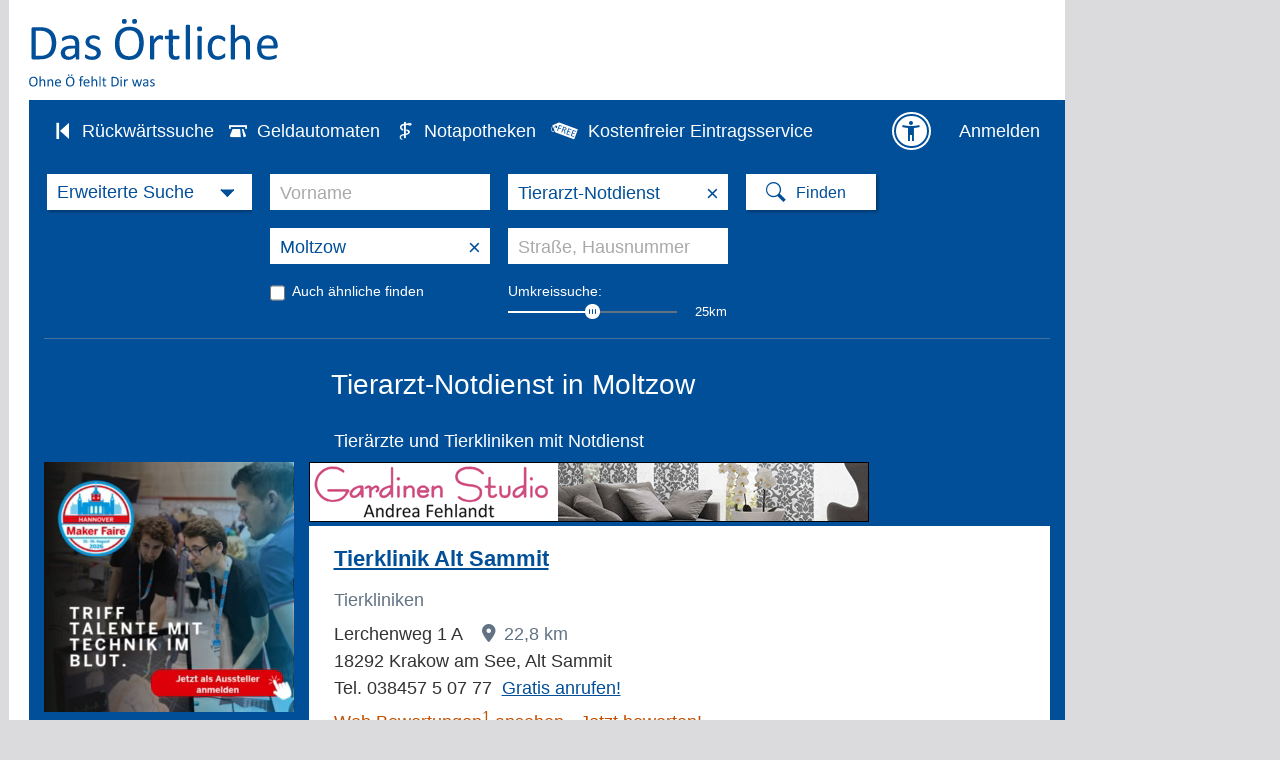

--- FILE ---
content_type: text/html; charset=UTF-8
request_url: https://web-ads.10sq.net/get/?adid=508566701&fmt=iframe-solo&slot=oe-hitlist-square-inner-below&wu=&ws=&sc=oe&subsc=1037&kw=Tierarzt-Notdienst&cat=&loc=Moltzow&an=&av=&evid=20260131015037--48013&ei=utf-8
body_size: 657
content:
<!DOCTYPE html>
<html lang="de">
<head>
  <base href="https://web-ads.10sq.net/media/oe/0166/508563701-Eigenwerbung_MakerFair_2026_Austeller_OeTB_TB_GS/508566551-Das_O_rtliche_250_x_250_px.mp4.html"><!--[if IE]></base><![endif]-->
    <meta charset="UTF-8">
    <title>Video 508566551</title>
    <meta name=”ad.size” content=”width=250,height=250”>
    <script type="text/javascript">
        var clickTag = "https:\x2f\x2fweb-ads.10sq.net\x2fjump\x2f?to\x26id\x3d508566701\x26slot\x3doe-hitlist-square-inner-below\x26wu\x3d\x26ws\x3d\x26sc\x3doe\x26subsc\x3d\x26kw\x3dTierarzt-Notdienst\x26cat\x3d\x26loc\x3dMoltzow\x26an\x3d\x26av\x3d\x26evid\x3d20260131015039--45242\x26ei\x3dutf-8";
    </script>
</head>
<body style="margin: 0;padding: 0;" onclick="window.open(clickTag);">
<video style="margin: 0;padding: 0;" width="250" height="250" autoplay muted>
    <source src="508566551-Das_O_rtliche_250_x_250_px.mp4" type="video/mp4"/>
</video>
</body>
</html>


--- FILE ---
content_type: text/css
request_url: https://www.dasoertliche.de/css/offer.css?40588_559
body_size: 1539
content:
/*! OE-Templates-6.85.2 */.oetboffer{background:#fff;color:#666;font-family:Open Sans,Helvetica,sans-serif;font-size:16px;margin:2rem auto 0;max-width:970px;padding:2.5rem 0}.oetboffer *{box-sizing:border-box}.AWOfferWrap a,.AWOfferWrap a:focus,.AWOfferWrap a:hover{color:#024f99}.AWOfferWrap :focus{outline:2px solid #333;outline-offset:3px}.AWOfferWrap .AWProgress,.AWOfferWrap .AWTwoThird,.oetboffer header{padding:0 40px}.oetboffer header{padding-bottom:13px;padding-top:18px}.oetboffer header hr{border:0;border-bottom:1px solid #dfe3e7;padding-top:.5rem}.oetboffer header a{display:inline-block}.oetboffer header img{vertical-align:top}.AWOfferWrap h2,.AWOfferWrap h3,.oetboffer h1{color:#024f99;margin:0;padding:0}.oetboffer h1{font-size:16px;font-size:1rem;font-weight:600;margin:.75rem 0 1.5rem}.AWOfferWrap section{display:flex;flex-wrap:wrap}.AWOfferWrap h2{background-color:#024f99;color:#fff;font-size:19.2px;font-size:1.2rem;font-weight:400;margin:0 40px .5rem;padding:.25rem .5rem}.AWOfferWrap .AWProgress{align-items:center;color:#797980;display:flex;height:15px;line-height:15px;margin-top:2rem;text-align:right}.AWOfferWrap .AWProgress strong{color:#024f99;margin-left:auto}.AWOfferWrap .AWProgress>span{background:#ccccd4;box-sizing:border-box;display:flex;height:5px;overflow:hidden;width:calc(100% - 140px)}.AWOfferWrap .AWProgress span span{background:#024f99;height:100%}.AWOfferWrap .AWCustomerHouseNumber,.AWOfferWrap .AWCustomerStreet{display:none!important}.oetboffer .AWFeatures{background:#e2e6e9;display:flex;justify-content:space-between;list-style-type:none;margin:0 40px;padding:.7rem 1rem}.oetboffer .AWFeatures li{background:url([data-uri]) no-repeat 0 3px;background-size:17px;line-height:24px;line-height:1.5rem;padding-left:23px;white-space:nowrap}.AWOfferWrap .AWServiceInfo{display:none;font-size:14px;font-size:.875rem}.AWOfferWrap .AWServiceInfo:after{color:#666;content:"|"}.AWOfferWrap .AWLinks{display:none;font-size:14px;font-size:.875rem}.AWOfferWrap .AWTwoThird{margin:1rem 0;min-height:160px;min-height:10rem;width:100%}.AWOfferWrap .AWOneThird{border-right:1px solid #ddd;width:35%}.AWOfferWrap .AWTwoThird+.AWOfferWrap .AWOneThird{border-left:1px solid #ddd;border-right:none}.AWOfferWrap .AWTwoThird img[class*=AW]{display:none}.AWOfferWrap .AWTwoThird h3{font-size:16px;font-size:1rem;font-weight:600;margin-bottom:.75rem}.AWOfferWrap article h3+p{font-size:14px;font-size:.875rem;line-height:20px;line-height:1.25rem;margin-top:-.5rem}.AWOfferWrap .AWTwoThird input,.AWOfferWrap .AWTwoThird select,.AWOfferWrap .AWTwoThird textarea{border:1px solid #ddd;border-radius:3px;color:inherit;display:block;font-family:inherit;font-size:16px;font-size:1rem;height:38px;margin:0 0 1rem;padding:0 .5rem 0 .65rem;width:100%}.AWOfferWrap .AWTwoThird select.AWCategory{min-width:66%;width:auto}.AWTwoThird h3+p br{display:none}.AWOfferWrap .AWTwoThird textarea{height:120px;padding-top:5px;resize:none}.AWOfferWrap .AWTwoThird .AWTinySub{color:#024f99;display:block;font-size:14.4px;font-size:.9rem;font-style:italic;font-weight:700;padding:0 .25rem .25rem}.AWOfferWrap .AWCustomerMsg,.AWOfferWrap .AWTwoThird .AWError+input,.AWOfferWrap .AWTwoThird .AWError+select,.AWOfferWrap .AWTwoThird .AWError+textarea{background:#fee;border:1px solid #c30;border-radius:4px;color:#c30;line-height:20px;line-height:1.25rem}.AWOfferWrap .AWCustomerMsg.empty,.AWOfferWrap .AWCustomerMsg:empty{display:none}.AWOfferWrap .AWTwoThird .AWError+input:focus,.AWOfferWrap .AWTwoThird .AWError+select:focus,.AWOfferWrap .AWTwoThird .AWError+textarea:focus{background-color:#e7eef5;border-color:#80a6cb;color:#80a6cb}.AWOfferWrap .AWCustomerMsg{padding:.75rem .5rem .75rem .65rem}.AWOfferWrap .AWTwoThird input,.AWOfferWrap .AWTwoThird textarea{padding-left:.8125rem}.AWOfferWrap .AWTwoThird input[type=checkbox],.AWOfferWrap .AWTwoThird input[type=radio]{display:inline-block;height:auto;margin-right:.25rem;width:auto}.AWOfferWrap .AWTwoThird ul{list-style-type:none;margin-bottom:1rem;margin-left:0;padding-left:0}.AWOfferWrap .AWTwoThird ul label{display:inline-block;margin-bottom:.7rem;vertical-align:top;width:95%}.AWOfferWrap .AWTwoThird ul p{color:#999;font-size:13px;font-size:.8125rem;margin:-.6rem 0 .75rem 1.25rem}.AWOfferWrap .AWDisclaimer{line-height:25.6px;line-height:1.6rem;margin-top:2.5rem}.AWOfferWrap .AWBtnPanel{display:flex;margin:3rem 0}.AWOfferWrap .button,.AWOfferWrap button{-webkit-appearance:none;background:#f2f2f2;border:1px solid #ddd;border-radius:3px;box-shadow:2px 2px 3px 0 rgba(0,0,0,.3);color:#666;cursor:pointer;display:block;font:inherit;height:38px;margin-right:1rem;min-width:128px;min-width:8rem;padding:0 .44rem;text-align:center;text-decoration:none;vertical-align:top;width:33%}.AWOfferWrap .AWBtnPanel [class*=Submit]{background-color:#024f99;border-color:#024f99;color:#fff}.AWOfferWrap .AWBtnPanel [class*=Submit][disabled]{background:#80a6cb;border-color:#80a6cb;box-shadow:none!important;cursor:default;display:block}.AWTwoThird [class*=AWCustomerHouseNumber],.AWTwoThird [class*=AWCustomerStreet],.AWTwoThird label[class*=AWCompleted]{display:none!important}
/*# sourceMappingURL=offer.css.map */

--- FILE ---
content_type: text/css
request_url: https://www.dasoertliche.de/css/hitlist02.css?40588_559
body_size: 10492
content:
/*! OE-Templates-6.85.2 */body{max-width:1680px;min-width:940px;width:100%}#oetbwrap{box-sizing:border-box}#banner-top,#oetbwrap{width:calc(100% - 207px)}.searchlist.ontop{font-size:var(--fsgrade-02);margin-left:25px;margin-right:25px}.searchlist.ontop i{font-size:var(--fsgrade-02)!important;margin-right:10px}.searchlist.ontop a{white-space:nowrap}.inputarea input,.inputarea select,.searchdrop a,.searchselect a{font-size:var(--fsgrade-02)}.clearme input{padding-right:30px;width:180px}.clearme span{width:30px}.searcharea.sticky:before{left:20px;position:absolute;width:255px}.searcharea.sticky{display:flex;flex-wrap:wrap;justify-content:center;max-width:1198px;min-width:668px;padding-left:275px;width:calc(100% - 482px)}.searcharea.sticky:after{width:100%}.searcharea.sticky span.icon-magnify{position:static}ul.searchlist.ontop ul.moetb a{font-size:16px}ul.searchlist.ontop ul.moetb li{line-height:30px}.searchlist.ontop li.loggedin a,.searchlist.ontop li.notconfirmed a{min-width:160px}#hitwrap,#hitwrap *,#sidebar,#sidebar *,.hitlist_leftside,.hitlist_leftside *{box-sizing:border-box}.oneoffer a.next_activated,.oneoffer a.previous_activated{visibility:hidden}.seofaqtext{background-color:#fff;box-shadow:var(--shadow-strong);padding:5px 20px 20px}.seofaqtext h3{font-weight:400}.seofaqtext h4{color:var(--clr-ci)}details{border:1px solid var(--clr-grey-medium);box-shadow:var(--shadow-light);margin-bottom:.5rem;transition:background-color .2s ease-in-out,box-shadow .2s ease-in-out}details:hover,details[open]{background-color:var(--clr-grey-light)}details[open]{padding-bottom:1rem}details summary{cursor:pointer;padding:1rem}details summary h4{cursor:pointer;display:inline;margin-left:.5rem}details :not(li)::marker{color:var(--clr-ci);content:"\e941";font-family:icomoon,Arial,Helvetica,sans-serif}details[open] :not(li)::marker{content:"\e943"}details .answer{padding:0 1rem}details .answer p{line-height:1.4;margin-bottom:0}details .answer p:first-of-type{margin-top:0}details .answer li{line-height:1.4}.hitlist span.tllegend{color:#fff!important}.suggest{background:#fff;margin:31px 0 15px}.suggest img{vertical-align:top}.hitlist_leftside{float:left;margin:0 0 4px var(--space3);padding-top:31px;width:250px}.hitlist_leftside>div:not(#banner_el_square){margin-bottom:20px}.hitlist_leftside .disabled{color:#999!important;cursor:default;text-decoration:none!important}.hitlist_leftside .hitdisplay{color:var(--clr-wht);font-size:var(--fsgrade-01)}.hitlist_leftside .best{border-bottom:1px solid #467099;border-top:1px solid #467099;color:#fff;padding-bottom:15px;padding-top:25px}.hitlist_leftside .best strong{display:inline-block;padding-bottom:7px}.hitlist_leftside .best ul{line-height:20px;list-style-type:none;margin:0;padding:0}.hitlist_leftside .best li{margin-bottom:10px;margin-left:10px}.hitlist_leftside .filterset span{cursor:pointer}.hitlist_leftside .facette{border-bottom:1px solid #467099;color:#fff;font-size:var(--fsgrade-03);padding-bottom:var(--space3)}.hitlist_leftside .facette ul{line-height:20px;list-style-type:none;margin:2px 0 0 10px;padding:0}.hitlist_leftside .facette li{margin-bottom:4px}.hitlist_leftside .facette strong{display:inline-block;padding-bottom:5px}.hitlist_leftside .best a,.hitlist_leftside .facette a{color:#fff;text-decoration:none}.hitlist_leftside .facette strong span{cursor:pointer}.offertomany,.zufriedenheit{align-items:center;background-color:#fff;background:linear-gradient(var(--clr-grey-medium) 70px,var(--clr-wht) 70px);color:var(--clr-ci)!important;display:flex;flex-direction:column}.offertomany div,.zufriedenheit div{border:2px solid var(--clr-ci);border-radius:50%;height:100px;margin:15px 0 10px;width:100px}.offertomany div{background:#fff url("[data-uri]") no-repeat 50% 50%;background-size:60%;box-shadow:var(--shadow-strong)}.zufriedenheit div{background:#fff url("[data-uri]") no-repeat 50% 60%;background-size:60%;box-shadow:var(--shadow-strong)}.offertomany>span,.zufriedenheit>span{background-color:#fff;color:var(--clr-ci)!important}.offertomany>span:first-of-type,.zufriedenheit>span:first-of-type{font-size:var(--fsgrade-02);font-weight:700}.offertomany>span+span{padding-top:5px}.offertomany ul,.zufriedenheit ul{background-color:#fff;list-style-type:none;margin:5px 0 0;padding:0}.zufriedenheit ul{text-align:center}.offertomany li,.zufriedenheit li{color:var(--clr-grey-dark);margin:8px 0}.offertomany li{padding-left:35px}.offertomany li:first-of-type{background:url("[data-uri]") no-repeat;background-size:contain}.offertomany li:nth-of-type(2){background:url("[data-uri]") no-repeat;background-size:contain}.offertomany li:nth-of-type(3){background:url("[data-uri]") no-repeat 2px 0;background-size:contain}.offertomany .makeoffer,.zufriedenheit .makeoffer{align-self:stretch;border-radius:var(--radius-sml);font-size:var(--fsgrade-03);font-weight:400;margin:10px;padding:9px 13px 8px;text-align:center}.offertomany_hitbanner{font-size:var(--fsgrade-02);margin-bottom:var(--space3);padding:25px 25px 25px 160px}.offertomany_hitbanner.otm_maler{background:var(--clr-wht) url(../img/otm_maler.svg) no-repeat 30px center;background-size:100px}.offertomany_hitbanner.otm_heizung{background:var(--clr-wht) url(../img/otm_heizung.svg) no-repeat 30px center;background-size:100px}.offertomany_hitbanner h3{color:var(--clr-ci);font-size:var(--fsgrade-01);margin:0;padding:0}.offertomany_hitbanner ul{color:var(--clr-grey-dark);line-height:2;margin-bottom:0;margin-top:var(--space2);padding-left:var(--fsgrade-02)}.offertomany_hitbanner ul li{padding-left:var(--space2)}.offertomany_hitbanner ul li::marker{color:var(--clr-ci);content:"\e930";font-family:icomoon,Arial,Helvetica,sans-serif}.offertomany_hitbanner ul li:last-child span{align-items:flex-start;display:flex;justify-content:space-between}.offertomany_hitbanner a{background:var(--clr-ci);border-radius:var(--radius-sml);box-shadow:2px 2px 3px 0 rgba(0,0,0,.2);color:var(--clr-wht);padding:0 13px;text-decoration:none}.paging{clear:both;display:flow-root;font-size:24px;margin:0 auto;padding:25px 0 45px;width:-moz-max-content;width:max-content}.paging a{color:#fff!important;display:block;float:left;line-height:29px;text-align:center;text-decoration:none!important;width:40px}.paging a.on{background:var(--clr-wht);border-radius:2px;color:var(--clr-ci)!important;cursor:default;pointer-events:none}.paging span a{font-size:33px;line-height:24px;width:25px}#hitwrap{float:right;margin:0 var(--space3);width:calc(100% - 250px - var(--space3)*3)}.hitlist .confirmmeinoe{box-sizing:border-box;padding:15px 30px;width:calc(100% - var(--space3)*2)}.meinoetb .hitlist .confirmmeinoe{width:calc(100% - var(--space3)*4)}.confirmmeinoe div{font-size:18px}.confirmmeinoe i{margin-left:0}.confirmmeinoe a{font-size:16px;margin-left:15px;margin-top:15px;white-space:nowrap}.confirmmeinoe p{color:var(--clr-blk);font-size:16px;line-height:22px;margin:15px 0 0}.hitlist .confirmmeinoe br{display:none}#hitwrap #hinweis,#hitwrap .emergency,#hitwrap .emergency.national{background:var(--clr-ci);border:2px solid;color:#fff;font-size:var(--fsgrade-03);margin-bottom:15px;margin-top:31px;padding:17px 15px 15px 60px;position:relative}#hitwrap #hinweis .info,#hitwrap .emergency .info,#hitwrap .emergency.national .info{display:none}#hitwrap #hinweis{padding-top:14px}#hitwrap .emergency{padding-left:65px}#hitwrap #hinweis div{line-height:1.3}#hitwrap .emergency span{padding-left:50px}#hitwrap .emergency.national span{padding-left:5px}#hitwrap .emergency.national strong.nr{float:right}#hitwrap #hinweis:before,#hitwrap .emergency.national:before,#hitwrap .emergency:before{font-family:icomoon,Arial,Helvetica,sans-serif;font-size:30px;font-weight:400;left:15px;position:absolute;top:50%;transform:translateY(-50%)}#hitwrap .emergency:before{content:"\e944"}#hitwrap .emergency.national:before{content:"\e945"}#hitwrap #hinweis:before{content:"\e946"}#hitwrap #entry_1,.tlbanner{margin-top:31px}#hitwrap #entry_1:not(:first-child),#hitwrap .tlbanner:not(:first-child){margin-top:0}#content>h1{color:#fff;font-size:var(--fsgrade-h1);font-weight:400;margin:30px var(--space3) 30px calc(250px + var(--space3)*3.5)}#hitwrap .headline02{align-items:flex-end;color:#fff;display:flex;font-size:var(--fsgrade-02);justify-content:space-between;margin:0 25px;padding:var(--space2) 0}#hitwrap .headline02 .premium_ads{font-size:var(--fsgrade-footnote);padding-bottom:2px}#hitwrap .headline02:first-child{padding-top:0}#hitwrap .headline02 sup{line-height:0}#hitwrap .headline04{color:#fff;font-size:14px;font-weight:400;margin-bottom:14px;margin-top:30px}.tlbanner{margin-bottom:11px;text-align:center}.tlbanner>*{display:inline-block}.tlbanner *{vertical-align:top}.tlbanner[style*="height: 0px;"],.tlbanner[style*="height:0px;"]{margin-bottom:0!important}.hit{background-color:var(--clr-wht);color:var(--clr-ant);font-size:var(--fsgrade-02);margin-bottom:15px;padding:20px 25px 15px}.hit h2{margin:0;padding:0}.hit a{vertical-align:top}.hitlnk_name{display:inline-block;font-size:var(--fsgrade-01);font-weight:700;margin-bottom:9px;position:relative}.hitlnk_name:hover{text-decoration:underline}.preview_box{background:#fff;border:1px solid var(--clr-grey-medium);box-shadow:2px 2px 3px 0 rgba(0,0,0,.1);left:calc(50% - 126px);padding:var(--space);position:absolute;top:calc(var(--fsgrade-01) + 12px);z-index:111}.preview_box:after,.preview_box:before{border:10px solid transparent;border-top:none;content:"";height:0;left:calc(50% - 5px);position:absolute;width:0}.preview_box:before{border-bottom-color:var(--clr-grey-medium);top:-10px}.preview_box:after{border-bottom-color:#fff;top:-8px}.preview_box img{vertical-align:top;width:240px}.hit .subline{color:var(--clr-ci);font-size:var(--fsgrade-02);margin-bottom:9px}.hit .splitter{display:flex;justify-content:space-between;margin-bottom:11px;padding-top:9px}.hit.wnt .splitter{padding-top:0}.hit .splitter .left{min-width:0}.hit .category{color:var(--clr-grey-dark);margin-bottom:var(--space2);overflow:hidden;text-overflow:ellipsis;white-space:nowrap}.hit address{font-style:normal;line-height:1.5}.hit address .location{color:var(--clr-grey-dark);margin-left:15px;padding-left:22px;position:relative}.hit address .location:before{content:"\e947";font-family:icomoon,Arial,Helvetica,sans-serif;left:0;padding-right:8px;position:absolute;top:-4px}.phoneblock{display:inline-block;line-height:1.5;position:relative}#content span[class^=hitlnk_freecall]{color:var(--clr-ci);cursor:pointer;font-weight:400;padding-left:var(--space);text-decoration:underline}#content .hitlnk_freecall_plus:before{display:none}.hit div[class^=hitlnk_times]{color:var(--clr-ant);cursor:pointer;line-height:1.5;margin-top:7px}.hit div[class^=hitlnk_times]:before{content:"\e94c";font-family:icomoon,Arial,Helvetica,sans-serif;font-size:var(--fsgrade-01);padding-right:5px;vertical-align:-3px}.hit div[class^=hitlnk_times].opnopen{color:var(--clr-green)}.hit div[class^=hitlnk_times].opnclosed{color:var(--clr-red)}.hit .imgblock{align-items:center;background-color:var(--clr-grey-light);border:1px solid var(--clr-grey-medium);border-radius:var(--radius-sml);box-shadow:2px 2px 3px 0 rgba(0,0,0,.1);cursor:pointer;display:flex;height:132px;justify-content:center;margin-left:15px;width:222px}.hit .imgblock img{max-height:100%;max-width:100%}.hit .imgblock.freeratio{height:auto;width:252px}.hit .imgblock.freeratio img{max-height:none}.hit .rateblock{align-items:center;display:flex;flex-wrap:wrap;margin-bottom:20px}.hit .rateblock>span{color:var(--clr-orange);cursor:pointer;line-height:1;margin-bottom:5px}.hit .rateblock>span.stars{color:var(--clr-yellow);display:flex;font-size:26px;margin-right:5px}.hit .rateblock i{cursor:pointer;margin-right:5px;text-shadow:2px 2px 3px rgba(0,0,0,.2)}.hit .rateblock sup{line-height:0}.hit .hitlnk_rate:not(.stars):after{content:"-";padding-left:5px}.hit .rateblock .hitlnk_ratelayer{text-decoration:underline}.hit .hitlnk_rate+.hitlnk_ratelayer{padding-left:5px}.hit .hitlnk_seal{cursor:pointer;margin-bottom:5px;margin-left:5px}.hit .btrusted{cursor:pointer;margin-left:5px;width:27px}.hit .buttonblock{display:flex;flex-wrap:wrap}.hit .buttonblock .button{--clr-grey-light:#f6f7f8;background:linear-gradient(180deg,var(--clr-grey-light) 0,var(--clr-grey-medium) 50%);border:1px solid var(--clr-grey-medium);border-radius:var(--radius-sml);box-shadow:var(--shadow-light);color:var(--clr-ci);cursor:pointer;display:block;font-size:17px;margin-bottom:var(--space2);margin-right:var(--space2);padding:8px 12px 6px}.hit .buttonblock .button:first-child{background:var(--clr-ci);border:1px solid var(--clr-ci);color:var(--clr-wht)}.hit .buttonblock .button:last-child{margin-right:0}.hit .buttonblock .button sup{font-size:var(--fsgrade-footnote);line-height:0}.hit .buttonblock .button.hitlnk_flower:before,.hit .buttonblock .button.hitlnk_mail:before,.hit .buttonblock .button.hitlnk_mail_detail:before,.hit .buttonblock .button.hitlnk_mail_incog:before,.hit .buttonblock .button.hitlnk_url:before,.hit .buttonblock .button.hitlnk_url_incog:before{font-family:icomoon,Arial,Helvetica,sans-serif!important;margin-right:5px;vertical-align:-2px}.hit .buttonblock .button.hitlnk_flower:before{content:"\e93d"}.hit .buttonblock .button.hitlnk_mail:before,.hit .buttonblock .button.hitlnk_mail_detail:before,.hit .buttonblock .button.hitlnk_mail_incog:before{content:"\e93b"}.hit .buttonblock .button.hitlnk_url:before,.hit .buttonblock .button.hitlnk_url_incog:before{content:"\e937"}.hit .callfees{color:var(--clr-grey-dark);font-size:var(--fsgrade-04);line-height:1.3;margin-top:3px}.shopwindowblock{display:flex;font-size:var(--fsgrade-04);gap:12px;gap:.75rem}.shopwindowblock .shopwindow{border:1px solid var(--clr-grey-medium);cursor:pointer;margin:10px 0;overflow:hidden;text-decoration:none;width:calc(33.33333% - .5rem)}.shopwindowblock .shopwindow.icon-play{display:grid;grid-template-rows:min-content auto;isolation:isolate}.shopwindowblock img{aspect-ratio:2/1;max-height:150px;-o-object-fit:cover;object-fit:cover;vertical-align:top;width:100%;z-index:-1}.shopwindow.icon-play img,.shopwindow.icon-play:before{grid-column:1/1;grid-row:1/1;place-self:center}.shopwindowblock .headline{font-size:var(--fsgrade-04);font-weight:700}.shopwindowblock .shopwindow .text{-webkit-box-orient:vertical;-webkit-line-clamp:5;display:-webkit-box;grid-column:1/1;grid-row:2/2;line-height:1.4;margin-block:12px;margin-block:.75rem;overflow:hidden;padding-inline:12px;padding-inline:.75rem}.shopwindowblock .shopwindow.icon-play:before{background:linear-gradient(180deg,var(--clr-grey-light) 0,var(--clr-grey-medium) 50%);border:1px solid var(--clr-grey-medium);border-radius:50%;box-shadow:2px 2px 3px 0 rgba(0,0,0,.2);color:var(--clr-ci);font-size:var(--fsgrade-h1);padding:.8rem .7rem .8rem 1rem}.hitlnk_rate.yelp i{background-color:#ccc;border-radius:2px;color:#fff;display:block;font-size:24px;margin-right:3px;padding:2px}.hitlnk_rate.yelp i.full1{background-color:#f2bd79}.hitlnk_rate.yelp i.half1{background:#f2bd79;background:linear-gradient(90deg,#f2bd79 50%,#ccc 0,#ccc 0)}.hitlnk_rate.yelp i.full2{background-color:#fec011}.hitlnk_rate.yelp i.half2{background:#fec011;background:linear-gradient(90deg,#fec011 50%,#ccc 0,#ccc 0)}.hitlnk_rate.yelp i.full3{background-color:#ff9242}.hitlnk_rate.yelp i.half3{background:#ff9242;background:linear-gradient(90deg,#ff9242 50%,#ccc 0,#ccc 0)}.hitlnk_rate.yelp i.full4{background-color:#f15c4f}.hitlnk_rate.yelp i.half4{background:#f15c4f;background:linear-gradient(90deg,#f15c4f 50%,#ccc 0,#ccc 0)}.hitlnk_rate.yelp i.full5{background-color:#d32323}.complexes{margin-bottom:15px;margin-top:-30px}.complexes .hit{border-bottom:1px solid var(--clr-grey-medium);display:none;margin-bottom:0;padding:15px 25px 2px}.complexes .hitlnk_name{font-size:var(--fsgrade-02);margin-bottom:2px}.complexes .hit .splitter{padding-top:0}.complexes .complex_hide,.complexes .complex_show{background:var(--clr-wht);border-bottom:1px solid var(--clr-grey-medium);color:var(--clr-grey-dark);cursor:pointer;display:none;font-size:var(--fsgrade-04);padding:0 15px 10px 0;text-align:right}.complexes .complex_hide:after,.complexes .complex_show:after{font-family:icomoon,Arial,Helvetica,sans-serif;font-size:var(--fsgrade-04);padding-left:5px}.complexes .complex_show:after{content:"\e941";vertical-align:-1px}.complexes .complex_hide:after{content:"\e943";vertical-align:-2px}.complexes .complex_hide a,.complexes .complex_show a{color:var(--clr-grey-dark);text-decoration:none}.complexes .showme{display:block}.hitlist .box{background:#fff;border:4px solid transparent;float:none;margin:0;outline:0}.hitlist .box .headline03,.hitlist .box h2{background-image:none;color:var(--clr-ci);font-size:16px;padding:4px 0 6px 5px!important}.hitlist .box .headline03{font-weight:700}#sidebar{display:inline-block;float:none;margin-left:var(--space3);width:250px}aside#sidebar{padding-top:0}aside#sidebar>div:not(#banner_el_square){margin-bottom:15px}#sidebar .verlag{background:#fff;margin:0 4px 12px;padding:5px 0;text-align:center}#sidebar #minimap-outer-container{outline:1px solid #bbb}.tl_offers .inner div{border-bottom:1px solid #fff}.tl_offers .inner div:last-child{border-bottom:none}.tl_offers div.inner a{display:block;padding:8px 0;text-decoration:none}.tl_offers .headline03 span{border:0;float:right;height:19px;margin:0;padding:0;width:20px}.tl_offers a.next,.tl_offers a.previous{color:var(--clr-ci);float:right;font-size:30px;line-height:10px;margin:2px 4px 0 0;margin-right:15px!important;text-decoration:none}.tl_offers span.headline{font-size:13px;font-weight:700;margin:0 5px 5px 60px;padding:0;text-decoration:underline}.tl_offers span{display:block;font-size:12px;line-height:16px;margin:0 5px 0 60px}.tl_offers .no_ico span{margin-left:10px}.tl_offers div.offers_01{background:var(--clr-ci);color:#fff}.tl_offers div.offers_01 a{color:#fff}.tl_offers div.offers_02{background:#c0d3e5;color:var(--clr-ci)}.tl_offers div.offers_02 a{color:var(--clr-ci)}.tl_offers div.offers_03{background:#900;color:#fff}.tl_offers div.offers_03 a{color:#fff}.tl_offers div.offers_ico_01{background-position:7px -386px}.tl_offers div.offers_ico_01,.tl_offers div.offers_ico_02{background-image:url(../img/sprite_icons.png);background-repeat:no-repeat}.tl_offers div.offers_ico_02{background-position:7px -470px}.box.dienstbereite_notapotheke{color:#fff;font-size:var(--fsgrade-03)}.dienstbereite_notapotheke table{background:var(--clr-ci);border-bottom:10px solid var(--clr-ci);line-height:1.2;width:100%}.dienstbereite_notapotheke th{font-weight:700;padding-top:10px;text-align:left}.dienstbereite_notapotheke td,.dienstbereite_notapotheke th{border:0;padding-left:10px;padding-right:10px}.dienstbereite_notapotheke td.telefon{padding-bottom:10px;padding-top:13px}#content .dienstbereite_notapotheke .phoneblock .hitlnk_freecall{color:var(--clr-wht);display:block;padding-left:0}.dienstbereite_notapotheke .weiterleitung{background:var(--clr-ci);border-top:1px solid #fff;padding:7px 40px 7px 10px}.dienstbereite_notapotheke .weiterleitung a,.dienstbereite_notapotheke a,.dienstbereite_notapotheke a *{color:#fff!important;text-decoration:none}.dienstbereite_notapotheke a:hover{text-decoration:underline}.maptlbnrbox{min-height:250px;position:relative}.teaser *{vertical-align:top}.hit.websearch{border:1px solid #ccc;border-top:none}h2+.hit.websearch{border-top:1px solid #ccc}.hit.websearch .right a{font-weight:700;text-decoration:none!important}.nopad{padding:8px 0 0 6px}.ugc_banner{background:url(../img/ugc_banner_bg.png) no-repeat right 210px bottom!important;font-size:14px!important;margin:4px 0 0!important;padding:20px!important;width:100%!important}.ugc_banner p{width:50%!important}#content span.tllegend{font-size:14px;line-height:1.5}.tlbanner2>*{max-height:60px;padding-bottom:4px}.tlbanner2>img{padding:0}.hitlist .box_tsq{border:none}.hitlist .box_tsq h2{background:#fff;color:var(--clr-ci)!important;padding:9px 0 6px 10px!important}.hitlist .box_tsq h2+div{border-top:1px solid #ccc}.hitlist .box_tsq div:not(.online_anz){background:none;border-bottom:1px solid #ccc;margin:0!important}.hitlist .box_tsq iframe{vertical-align:top}.tsq_contextadframe{margin-bottom:15px;vertical-align:top}.tsq_contextad{background-color:#fff;margin:6px 0 10px;padding:27px 5px 20px;position:relative}.tsq_contextad .adlabel{background-color:#999;border:none;color:#fff;font-size:11px;padding:3px 5px;position:absolute;right:0;top:0}.tsq_contextad iframe+img{width:1px}.tsq_frame{border-top:8px solid #693}.tsq_frame ul.tsq_tag{display:flex;list-style-type:none;margin:15px 0 20px;padding:0}.tsq_frame ul.tsq_tag li{background-color:#f6f7f8;border-radius:3px;color:var(--clr-ci);font-size:14px;margin-right:8px;padding:5px 8px}.tsq_showroom{margin:10px -.5rem 0}.tsq_showroom iframe{vertical-align:top;width:100%}#banner_el_square *+*{margin-top:15px}#banner_el_square *+[style*="height: 0px;"],#banner_el_square *+[style*="height:0px;"],#banner_el_square [style*="height: 0px;"]+*,#banner_el_square [style*="height:0px;"]+*{margin-top:0}#banner_el_square div[id*=Ads4cRC]:last-child{margin-bottom:15px!important}#banner_el_square iframe,#banner_el_square img{vertical-align:top}#el_square2{height:0}#el_square_2{margin-top:0}@media screen and (min-width:1520px){#hitwrap,#sidebar{float:left!important}#hitwrap{margin-right:0}#hitwrap,.hitlist .confirmmeinoe,.meinoetb .hitlist .confirmmeinoe{width:calc(100% - 500px - var(--space3)*4)}aside#sidebar{padding-top:31px}}@media screen and (min-width:1074px) and (max-width:1280px){body{width:1263px}.searcharea.sticky{width:781px}}@media screen and (max-width:1073px){#banner-right{display:none}#banner-top,#oetbwrap,.searcharea.sticky:after{width:100%}.searcharea.sticky{width:calc(100% - 275px)}#hitwrap #hinweis,#hitwrap .emergency,#hitwrap .emergency.national{background:var(--clr-ci)}#hitwrap .emergency span{padding-left:20px}#hitwrap .emergency.national span{font-size:14px}}@media screen and (max-width:1310px){.searchlist.ontop.mini li.loggedin>a,.searchlist.ontop.mini li.notconfirmed>a{min-width:auto}.searchlist.ontop.mini li.loggedin a>span,.searchlist.ontop.mini li.notconfirmed a>span{display:none}i.moetbstatus{margin-right:0!important}.confirmmeinoe a{margin-left:15px}ul.searchlist.ontop.mini ul.moetb{width:180px}}
/*# sourceMappingURL=hitlist02.css.map */

--- FILE ---
content_type: application/javascript
request_url: https://www.dasoertliche.de/js/oe.sb.js?40274_559
body_size: 19548
content:
/*!
 * dasoertliche-javascript-library-7.26
 * 
 * Copyright (C) 2008-2025 TENSQUARE GmbH. All rights reserved.
 * https://www.tensquare.de
 * Die Inhalte dieser Datei sind urheberrechtlich geschützt. Sie dürfen
 * weder ganz noch in Teilen vervielfältigt, verbreitet oder öffentlich
 * zugänglich gemacht werden. Jegliche Nutzung, sowohl zu privaten als
 * auch zu kommerziellen Zwecken, bedarf der schriftlichen Genehmigung
 * der TENSQUARE GmbH.
 */
if(!function($){var ieScriptVersion=eval("/*@cc_on @_jscript_version||@*/0"),isIE=!!ieScriptVersion,acMoreClass="ac_more";$.fn.extend({autocomplete:function(e,t){var i="string"==typeof e;return(t=$.extend({},$.Autocompleter.defaults,{reloadData:"function"==typeof t.onChangeTerm,moreParams:$v$.tools.getAsObject(t.moreParams),url:i?e:null,data:i?null:e,delay:i?$.Autocompleter.defaults.delay:10,max:t&&!t.scroll?10:150},t)).highlight=t.highlight||function(e){return e},t.formatMatch=t.formatMatch||t.formatItem,this.each(function(){new $.Autocompleter(this,t)})},hideResultsNow:function(){return this.trigger("hideResultsNow")},getContainer:function(){return this.triggerHandler("getContainer")},getInput:function(){return this.triggerHandler("getInput")},generateCacheKey:function(e,t){return this.trigger("generateCacheKey",[e,t])},result:function(e){return this.on("result",e)},search:function(e){return this.trigger("search",[e])},flushCache:function(){return this.trigger("flushCache")},setOptions:function(e){return this.trigger("setOptions",[e])},setACData:function(e,t){return this.trigger("setACData",[e,t])},unautocomplete:function(){return this.trigger("unautocomplete")}}),$.Autocompleter=function(l,c){var t,d,i,h={UP:38,DOWN:40,DEL:46,TAB:9,RETURN:13,ESC:27,COMMA:188,PAGEUP:33,PAGEDOWN:34,BACKSPACE:8},u=$(l).attr("autocomplete","off").addClass(c.inputClass),f="",o=$.Autocompleter.Cache(c),n=0,e={mouseDownOnSelect:!1},p=$.Autocompleter.Select(c,l,s,e),a=!!window.opera||0<=navigator.userAgent.indexOf(" OPR/");function r(e,t,i){var n;c.onChangeValue&&"function"==typeof c.onChangeValue&&c.onChangeValue.getBinding(u)(t,i),0<(n=e.find("input[name='"+t+"']")).length||((n=$v$.tools.createEl("input")).type="hidden",n.name=t,i&&(n.value=i),e.prepend(n));for(var a=0;a<n.length;a++)("hidden"===n[a].type||i)&&($(n[a]).val(i),"hidden"!==n[a].type)&&i&&"function"==typeof c.onFillField&&c.onFillField(n)}function g(e){for(var t,i=0;i<c.addParams.length;i++)r(e,c.addParams[i],"");for(t in c.selectParams)c.selectParams.hasOwnProperty(t)&&r(e,t,"")}function m(e,t){for(var i,n=0;n<c.addParams.length;n++)r(t,c.addParams[n],e.data[n+1]);for(i in c.selectParams)c.selectParams.hasOwnProperty(i)&&r(t,i,c.selectParams[i])}function s(){var e,t,i,n,a,o,r=p.getSelected(),s=p.selected();return s?(e=s.result,f=e,c.multiple&&(1<(t=y(u.val())).length&&(i=c.multipleSeparator.length,n=$(l).selection().start,o=0,$.each(t,function(e,t){if(o+=t.length,n<=o)return a=e,!1;o+=i}),void 0!==a&&(t[a]=e),e=t.join(c.multipleSeparator)),e+=c.multipleSeparator),u.val(e),m(s,$(l.form)),b(),u.trigger("result",[s.data,s.value]),c.autoSubmit&&$(l.form).submit(),!0):(d!==h.RETURN&&g($(l.form)),!!(d===h.RETURN&&r&&r.length&&r.hasClass(acMoreClass))&&(window.location.href=p.createMoreURL(),!0))}function v(e,t){var i=u.val();if(t||i!==f){for(d!==h.UP&&37!==d&&39!==d&&d!==h.DOWN&&d!==h.ESC&&d!==h.PAGEUP&&d!==h.PAGEDOWN&&g($(l.form)),i=(i=C(f=i)).trim();-1<i.indexOf("  ");)i=i.replace("  "," ");if(i.length>=c.minChars){if(u.addClass(c.loadingClass),k(i=c.matchCase?i:i.toLowerCase(),w,b),c.autoSelect&&p.getList())for(var n=p.getList().children("li"),a=0;a<n.length;a++)if($(n[a]).text().toLowerCase()===i.toLowerCase()){m(p.find(n[a]),$(l.form));break}}else E(),p.hide()}}function y(t){return t?c.multiple?$.map(t.split(c.multipleSeparator),function(e){return t.trim().length?e.trim():null}):[t.trim()]:[""]}function C(e){var t,i;return c.multiple?1===(t=y(e)).length?t[0]:(t=(i=$(l).selection().start)===e.length?y(e):y(e.replace(e.substring(i),"")))[t.length-1]:e}function b(){p.visible();p.hide(),clearTimeout(t),E(),c.mustMatch&&u.search(function(e){e||(c.multiple?(e=y(u.val()).slice(0,-1),u.val(e.join(c.multipleSeparator)+(e.length?c.multipleSeparator:""))):(u.val(""),u.trigger("result",null)))})}function w(e,t){t&&t.length&&n?(E(),p.display(t,e),e=e,t=t[0].value,c.autoFill&&C(u.val()).toLowerCase()===e.toLowerCase()&&d!==h.BACKSPACE&&(u.val(u.val()+t.substring(C(f).length)),$(l).selection(f.length,f.length+t.length)),p.show()):b()}function S(e){var t=$(l).data(c.keyPrefixDataName);return(t=t&&""!==t?t:"~~~~EMPTY~~~~")+e}function k(t,i,e){c.matchCase||(t=t.toLowerCase());var n,a=o.load(S(t));a&&a.length?i(t,a):"string"==typeof c.url&&0<c.url.length?(n={timestamp:+new Date},$.each(c.extraParams,function(e,t){n[e]="function"==typeof t?t():t}),$.ajax({mode:"abort",port:"autocomplete"+l.name,dataType:c.dataType,url:c.url,data:$.extend({q:C(t),limit:c.max},n),done:function(e){e=c.parse&&c.parse(e)||x(e);o.add(t,e),i(t,e)}})):c.reloadData?"function"==typeof(a=c.onChangeTerm.getBinding(u,t))&&a.call(this):(p.emptyList(),e(t))}function x(e){for(var t,i=[],n=0;n<e.length;n++)(t=e[n])&&(i[i.length]={data:t,value:t[0],result:"function"==typeof c.formatResult&&c.formatResult(t,t[0])||t[0]});return i}function E(){u.removeClass(c.loadingClass)}a&&$(l.form).on("submit.autocomplete",function(){if(i)return i=!1}),u.on((a?"keypress":"keydown")+".autocomplete",function(e){switch(n=1,d=e.keyCode,e.keyCode){case h.UP:e.preventDefault(),p.visible()?p.prev():v(0,!0);break;case h.DOWN:e.preventDefault(),p.visible()?p.next():v(0,!0);break;case h.PAGEUP:e.preventDefault(),p.visible()?p.pageUp():v(0,!0);break;case h.PAGEDOWN:e.preventDefault(),p.visible()?p.pageDown():v(0,!0);break;case c.multiple&&","===c.multipleSeparator.trim()&&h.COMMA:case h.TAB:case h.RETURN:if(s())return e.preventDefault(),!(i=!0);b();break;case h.ESC:p.hide();break;default:clearTimeout(t),t=setTimeout(v,c.delay)}}).on("focus",function(){n++}).on("generateCacheKey",function(){var e=arguments[1];arguments[2].key=S(e)}).on("hideResultsNow",function(){0<n||b()}).on("getContainer",function(){return p.getContainer()}).on("getInput",function(){return u}).on("blur",function(){n=0,e.mouseDownOnSelect||(clearTimeout(t),t=setTimeout(b,200))}).on("click",function(){1<n++&&!p.visible()&&v(0,!0)}).on("search",function(){var a=1<arguments.length?arguments[1]:null;function i(e,t){var i;if(t&&t.length)for(var n=0;n<t.length;n++)if(t[n].result.toLowerCase()===e.toLowerCase()){i=t[n];break}"function"==typeof a?a(i):u.trigger("result",i&&[i.data,i.value])}$.each(y(u.val()),function(e,t){k(t,i,i)})}).on("flushCache",function(){o.flush()}).on("setACData",function(){var e=arguments[1],t=arguments[2],i=c.parse&&c.parse(e)||x(e);i.useMore=e.useMore,o.add(S(t),i),w(t,i)}).on("setOptions",function(){$.extend(c,arguments[1]),"data"in arguments[1]&&o.populate()}).on("unautocomplete",function(){p.off(),u.off(),$(l.form).off("autocomplete")})},$.Autocompleter.defaults={onFillField:null,onChangeTerm:null,onChangeValue:null,onBeforeShow:null,moreURL:"",moreParams:{},selectParams:{},moreText:"",moreValueParam:"",addParams:[],autoSubmit:!0,autoSelect:!1,keyPrefixDataName:"ac_keyprefix",leftDelta:0,inputClass:"ac_input",resultsClass:"ac_results",loadingClass:"ac_loading",minChars:1,delay:400,matchCase:!1,matchSubset:!0,matchContains:!1,cacheLength:10,max:100,mustMatch:!1,extraParams:{},selectFirst:!0,formatItem:function(e){return e[0]},formatMatch:null,autoFill:!1,width:0,multiple:!1,multipleSeparator:", ",highlight:function(e,t){return e.replace(new RegExp("^(?![^&;]+;)(?!<[^<>]*)("+t.replace(/([\^\$\(\)\[\]\{\}\*\.\+\?\|\\])/gi,"\\$1")+")(?![^<>]*>)(?![^&;]+;)","i"),"<strong>$1</strong>")},scroll:!0,scrollHeight:180},$.Autocompleter.Cache=function(s){var o={},r=0;function l(e,t){var i=(e=s.matchCase?e:e.toLowerCase()).indexOf(t);return-1!==(i="word"===s.matchContains?e.toLowerCase().search("\\b"+t.toLowerCase()):i)&&(0===i||s.matchContains)}function c(e,t){r>s.cacheLength&&i(),o[e]||r++,o[e]=t}function e(){if(!s.data)return!1;var e,t,i,n={},a=0;s.url||(s.cacheLength=1),n[""]=[];for(var o=0,r=s.data.length;o<r;o++)i=s.data[o],!1!==(e=s.formatMatch(i="string"==typeof i?[i]:i,o+1,s.data.length))&&(n[t=e.charAt(0).toLowerCase()]||(n[t]=[]),i={value:e,data:i,result:"function"==typeof s.formatResult&&s.formatResult(i)||e},n[t].push(i),a++<s.max)&&n[""].push(i);$.each(n,function(e,t){s.cacheLength++,c(e,t)})}function i(){o={},r=0}return setTimeout(e,25),{flush:i,add:c,populate:e,load:function(i){if(s.cacheLength&&r){var e,n,t;if(!s.url&&s.matchContains){for(t in n=[],o)0<t.length&&(e=o[t],$.each(e,function(e,t){l(t.value,i)&&n.push(t)}));return n}if(o[i])return o[i];if(s.matchSubset)for(var a=i.length-1;a>=s.minChars;a--)if(e=o[i.substr(0,a)])return n=[],$.each(e,function(e,t){l(t.value,i)&&(n[n.length]=t)}),n}return null}}},$.Autocompleter.Select=function(r,s,i,n){var l,c,d,h,u,f="ac_over",a="ac_mouseover",p=-1,o=!0;function g(e){for(var t=e.target;t&&"LI"!==t.tagName;)t=t.parentNode;return t||[]}function e(e){l.slice(p,p+1).removeClass(f),(p+=e)<0?p=l.length-1:p>=l.length&&(p=0);var t,e=l.slice(p,p+1).addClass(f);r.scroll&&(t=0,l.slice(0,p).each(function(){t+=this.offsetHeight}),t+e[0].offsetHeight-u.scrollTop()>u[0].clientHeight?u.scrollTop(t+e[0].offsetHeight-u.innerHeight()):t<u.scrollTop()&&u.scrollTop(t))}function m(){var i,e=$.extend({},(i=[],e=$(s).parents("form:first"),$("input, textarea, select",e).each(function(e,t){"checkbox"===t.type&&!$(t).is(":checked")||(i[[t.name]]=$(t).val())}),i),r.moreParams),t=new $oe$.util.QueryStringCodec;return e[r.moreValueParam]=$(s).val(),r.moreURL+"?"+t.encode(e,!1)}function v(){u.empty();a=c.length;var e,t,i,n,a,o=r.max&&r.max<a?r.max:a;for(c.useMore||(o=1e3),e=0;e<o;e++)c[e]&&(t=c[e].data,!1!==(i=r.formatItem(t,e+1,o,c[e].value,d)))&&(t=(t&&8<=t.length&&!0===t[7]?$("<li/>").html(r.highlight(i,d)).addClass(e%2==0?"ac_even_bb":"ac_odd_bb"):$("<li/>").html(r.highlight(i,d)).addClass(e%2==0?"ac_even":"ac_odd")).appendTo(u)[0],$.data(t,"ac_data",c[e]),e===o-1)&&o<c.length&&c.useMore&&(n=++e%2==0?"ac_even "+acMoreClass:"ac_odd "+acMoreClass,i=r.formatItem([r.moreText],e+1,o,r.moreText,d),t=$("<li/>").html(i).addClass(n).appendTo(u)[0]);l=u.find("li"),r.selectFirst&&(l.slice(0,1).addClass(f),p=0),$.fn.bgiframe&&u.bgiframe()}return{getList:function(){return u},getContainer:function(){return h},find:function(e){return $.data(e,"ac_data")},createMoreURL:m,display:function(e,t){o&&(h=$("<div/>").hide().addClass(r.resultsClass).css("position","absolute").appendTo(document.body),u=$("<ul/>").appendTo(h).on("mouseover",function(e){g(e).nodeName&&"LI"===g(e).nodeName.toUpperCase()&&(p=$("li",u).removeClass(a).index(g(e)),$(g(e)).addClass(a))}).on("click",function(e){return $(g(e)).hasClass(acMoreClass)?null!==r.moreEvent?(0,r.moreEvent)($(s).val()):(window.location.href=m(),!0):($(g(e)).addClass(f),i(),s.focus(),!1)}).on("mousedown",function(){n.mouseDownOnSelect=!0}).on("mouseup",function(){n.mouseDownOnSelect=!1}),0<r.width&&h.css("width",r.width),o=!1),c=e,d=t,v()},next:function(){e(1)},prev:function(){e(-1)},pageUp:function(){e(0!==p&&p-8<0?-p:-8)},pageDown:function(){p!==l.length-1&&p+8>l.length?e(l.length-1-p):e(8)},hide:function(){h&&h.hide(),l&&l.removeClass(f),p=-1},visible:function(){return h&&h.is(":visible")},current:function(){return this.visible()&&(l.filter("."+f)[0]||r.selectFirst&&l[0])},show:function(){var e,t,i,n,a=$(s).offset(),o=parseInt($(s).css("padding-left"))+parseInt($(s).css("padding-right"))-1;r.onBeforeShow&&"function"==typeof r.onBeforeShow&&(n=r.onBeforeShow.getBinding($(s)),e=$(s).val(),r.matchCase||(e=e.toLowerCase()),t="string"==typeof r.width||0<r.width?r.width:$(s).width()+o,n($(s),r,e,t)),h.css({width:"string"==typeof r.width||0<r.width?r.width:$(s).width()+o,top:a.top+s.offsetHeight,left:a.left+r.leftDelta}).show(),r.scroll&&(u.scrollTop(0),u.css({maxHeight:r.scrollHeight,overflow:"auto"}),isIE)&&void 0===document.body.style.maxHeight&&(i=0,l.each(function(){i+=this.offsetHeight}),n=i>r.scrollHeight,u.css("height",n?r.scrollHeight:i),n||l.width(u.width()-parseInt(l.css("padding-left"))-parseInt(l.css("padding-right"))))},getSelected:function(){return l&&l.filter("."+f)},selected:function(){var e=l&&l.filter("."+f).removeClass(f);return e&&e.length&&$.data(e[0],"ac_data")},emptyList:function(){u&&u.empty()},unbind:function(){h&&h.remove()}}},$.fn.selection=function(t,i){var e,n,a,o;return void 0!==t?this.each(function(){var e;this.createTextRange?(e=this.createTextRange(),void 0===i||t===i?e.move("character",t):(e.collapse(!0),e.moveStart("character",t),e.moveEnd("character",i)),e.select()):this.setSelectionRange||this.selectionStart&&(this.selectionStart=t,this.selectionEnd=i)}):(e=this[0]).createTextRange?(n=document.selection.createRange(),a=e.value,o=n.text.length,n.text="<->",n=e.value.indexOf("<->"),e.value=a,this.selection(n,n+o),{start:n,end:n+o}):void 0!==e.selectionStart?{start:e.selectionStart,end:e.selectionEnd}:void 0}}(jQuery),
/*! rangeslider.js - v2.3.0 | (c) 2016 @andreruffert | MIT license | https://github.com/andreruffert/rangeslider.js */
!function(e){"use strict";"function"==typeof define&&define.amd?define(["jquery"],e):"object"==typeof exports?module.exports=e(require("jquery")):e(jQuery)}(function(o){"use strict";Number.isNaN=Number.isNaN||function(e){return"number"==typeof e&&e!=e};var e,r="rangeslider",s=0,l=((e=document.createElement("input")).setAttribute("type","range"),"text"!==e.type),c={polyfill:!0,orientation:"horizontal",rangeClass:"rangeslider",disabledClass:"rangeslider--disabled",activeClass:"rangeslider--active",horizontalClass:"rangeslider--horizontal",verticalClass:"rangeslider--vertical",fillClass:"rangeslider__fill",handleClass:"rangeslider__handle",startEvent:["mousedown","touchstart","pointerdown"],moveEvent:["mousemove","touchmove","pointermove"],endEvent:["mouseup","touchend","pointerup"]},d={orientation:{horizontal:{dimension:"width",direction:"left",directionStyle:"left",coordinate:"x"},vertical:{dimension:"height",direction:"top",directionStyle:"bottom",coordinate:"y"}}};function i(e,t){var i=function(e){for(var t,i=[],n=e.parentNode;(t=n)&&(0===t.offsetWidth||0===t.offsetHeight||!1===t.open);)i.push(n),n=n.parentNode;return i}(e),n=i.length,a=[],o=e[t];function r(e){void 0!==e.open&&(e.open=!e.open)}if(n){for(var s=0;s<n;s++)a[s]=i[s].style.cssText,i[s].style.setProperty?i[s].style.setProperty("display","block","important"):i[s].style.cssText+=";display: block !important",i[s].style.height="0",i[s].style.overflow="hidden",i[s].style.visibility="hidden",r(i[s]);for(var o=e[t],l=0;l<n;l++)i[l].style.cssText=a[l],r(i[l])}return o}function n(e,t){e=parseFloat(e);return Number.isNaN(e)?t:e}function a(e){return e.charAt(0).toUpperCase()+e.substr(1)}function h(e,t){if(this.$window=o(window),this.$document=o(document),this.$element=o(e),this.options=o.extend({},c,t),this.polyfill=this.options.polyfill,this.orientation=this.$element[0].getAttribute("data-orientation")||this.options.orientation,this.onInit=this.options.onInit,this.onSlide=this.options.onSlide,this.onSlideEnd=this.options.onSlideEnd,this.DIMENSION=d.orientation[this.orientation].dimension,this.DIRECTION=d.orientation[this.orientation].direction,this.DIRECTION_STYLE=d.orientation[this.orientation].directionStyle,this.COORDINATE=d.orientation[this.orientation].coordinate,this.polyfill&&l)return!1;this.identifier="js-"+r+"-"+s++,this.startEvent=this.options.startEvent.join("."+this.identifier+" ")+"."+this.identifier,this.moveEvent=this.options.moveEvent.join("."+this.identifier+" ")+"."+this.identifier,this.endEvent=this.options.endEvent.join("."+this.identifier+" ")+"."+this.identifier,this.toFixed=(this.step+"").replace(".","").length-1,this.$fill=o('<div class="'+this.options.fillClass+'" />'),this.$handle=o('<div class="'+this.options.handleClass+'" />'),this.$range=o('<div class="'+this.options.rangeClass+" "+this.options[this.orientation+"Class"]+'" id="'+this.identifier+'" />').insertAfter(this.$element).prepend(this.$fill,this.$handle),this.$element.css({position:"absolute",width:"1px",height:"1px",overflow:"hidden",opacity:"0"}),this.handleDown=o.proxy(this.handleDown,this),this.handleMove=o.proxy(this.handleMove,this),this.handleEnd=o.proxy(this.handleEnd,this),this.init();var i,n,a=this;this.$window.on("resize."+this.identifier,(i=function(){!function(e,t){var i=Array.prototype.slice.call(arguments,2);setTimeout(function(){return e.apply(null,i)},t)}(function(){a.update(!1,!1)},300)},n=(n=20)||100,function(){var e;return i.debouncing||(e=Array.prototype.slice.apply(arguments),i.lastReturnVal=i.apply(window,e),i.debouncing=!0),clearTimeout(i.debounceTimeout),i.debounceTimeout=setTimeout(function(){i.debouncing=!1},n),i.lastReturnVal})),this.$document.on(this.startEvent,"#"+this.identifier+":not(."+this.options.disabledClass+")",this.handleDown),this.$element.on("change."+this.identifier,function(e,t){t&&t.origin===a.identifier||(t=e.target.value,e=a.getPositionFromValue(t),a.setPosition(e))})}return h.prototype.init=function(){this.update(!0,!1),this.onInit&&"function"==typeof this.onInit&&this.onInit()},h.prototype.update=function(e,t){(e=e||!1)&&(this.min=n(this.$element[0].getAttribute("min"),0),this.max=n(this.$element[0].getAttribute("max"),100),this.value=n(this.$element[0].value,Math.round(this.min+(this.max-this.min)/2)),this.step=n(this.$element[0].getAttribute("step"),1)),this.handleDimension=i(this.$handle[0],"offset"+a(this.DIMENSION)),this.rangeDimension=i(this.$range[0],"offset"+a(this.DIMENSION)),this.maxHandlePos=this.rangeDimension-this.handleDimension,this.grabPos=this.handleDimension/2,this.position=this.getPositionFromValue(this.value),this.$element[0].disabled?this.$range.addClass(this.options.disabledClass):this.$range.removeClass(this.options.disabledClass),this.setPosition(this.position,t)},h.prototype.handleDown=function(e){var t,i;e.preventDefault(),this.$document.on(this.moveEvent,this.handleMove),this.$document.on(this.endEvent,this.handleEnd),this.$range.addClass(this.options.activeClass),-1<(" "+e.target.className+" ").replace(/[\n\t]/g," ").indexOf(this.options.handleClass)||(e=this.getRelativePosition(e),t=this.$range[0].getBoundingClientRect()[this.DIRECTION],t=this.getPositionFromNode(this.$handle[0])-t,i="vertical"===this.orientation?this.maxHandlePos-(e-this.grabPos):e-this.grabPos,this.setPosition(i),t<=e&&e<t+this.handleDimension&&(this.grabPos=e-t))},h.prototype.handleMove=function(e){e.preventDefault();e=this.getRelativePosition(e),e="vertical"===this.orientation?this.maxHandlePos-(e-this.grabPos):e-this.grabPos;this.setPosition(e)},h.prototype.handleEnd=function(e){e.preventDefault(),this.$document.off(this.moveEvent,this.handleMove),this.$document.off(this.endEvent,this.handleEnd),this.$range.removeClass(this.options.activeClass),this.$element.trigger("change",{origin:this.identifier}),this.onSlideEnd&&"function"==typeof this.onSlideEnd&&this.onSlideEnd(this.position,this.value)},h.prototype.cap=function(e,t,i){return e<t?t:i<e?i:e},h.prototype.setPosition=function(e,t){var i;void 0===t&&(t=!0),e=this.getValueFromPosition(this.cap(e,0,this.maxHandlePos)),i=this.getPositionFromValue(e),this.$fill[0].style[this.DIMENSION]=i+this.grabPos+"px",this.$handle[0].style[this.DIRECTION_STYLE]=i+"px",this.setValue(e),this.position=i,this.value=e,t&&this.onSlide&&"function"==typeof this.onSlide&&this.onSlide(i,e)},h.prototype.getPositionFromNode=function(e){for(var t=0;null!==e;)t+=e.offsetLeft,e=e.offsetParent;return t},h.prototype.getRelativePosition=function(e){var t=a(this.COORDINATE),i=this.$range[0].getBoundingClientRect()[this.DIRECTION],n=0;return void 0!==e.originalEvent["client"+t]?n=e.originalEvent["client"+t]:e.originalEvent.touches&&e.originalEvent.touches[0]&&void 0!==e.originalEvent.touches[0]["client"+t]?n=e.originalEvent.touches[0]["client"+t]:e.currentPoint&&void 0!==e.currentPoint[this.COORDINATE]&&(n=e.currentPoint[this.COORDINATE]),n-i},h.prototype.getPositionFromValue=function(e){e=(e-this.min)/(this.max-this.min);return Number.isNaN(e)?0:e*this.maxHandlePos},h.prototype.getValueFromPosition=function(e){e/=this.maxHandlePos||1,e=this.step*Math.round(e*(this.max-this.min)/this.step)+this.min;return Number(e.toFixed(this.toFixed))},h.prototype.setValue=function(e){e===this.value&&""!==this.$element[0].value||this.$element.val(e).trigger("input",{origin:this.identifier})},h.prototype.destroy=function(){this.$document.off("."+this.identifier),this.$window.off("."+this.identifier),this.$element.off("."+this.identifier).removeAttr("style").removeData("plugin_"+r),this.$range&&this.$range.length&&this.$range[0].parentNode.removeChild(this.$range[0])},o.fn[r]=function(i){var n=Array.prototype.slice.call(arguments,1);return this.each(function(){var e=o(this),t=e.data("plugin_"+r);t||e.data("plugin_"+r,t=new h(this,i)),"string"==typeof i&&t[i].apply(t,n)})},"rangeslider.js is available in jQuery context e.g $(selector).rangeslider(options);"}),!$oe$||!$||!$oe$.ui)throw new Error("Core libs missing");if(!function(R,D){var t,e="#selectbox_btn",L=".searcharea",F=".inputarea",ne="ciid",ae="kgs",oe="buab",re="plz",H="district",M="quarter",z="std_suchwort",U="std_ort",K="adv_nachname",i="adv_strasse",n="adv_nr",j="adv_ort",B="geld_suchort",a="geld_strasse",o="geld_nr",r="notapo_strasse",s="notapo_nr",V="notapo_ort",l="plz_strasse",q="plz_ort",c="plz_plz",G="veranst_wen_was",W="veranst_ort",d="vorw_strasse",h="vorw_vorwahl",J="vorw_ort",Y="Privatperson_Name",f={search_std:{idSuffix:"Standardsuche",fields:[z,U],offsetTop:354,selector:"i.icon-standard",ddClass:"standard",item:void 0},search_ext:{idSuffix:"ErweiterteSuche",fields:[K,i,n,j],offsetTop:354,selector:"i.icon-spyglass",ddClass:"advanced"},search_inverse:{idSuffix:"Rueckwaertssuche",fields:["rueck_telefonnummer"],offsetTop:354,selector:"i.icon-rewind",ddClass:"reverse"},search_atm:{special:!0,idSuffix:"Geldautomaten",fields:[a,o,B],offsetTop:354,selector:"i.icon-cashcard",ddClass:"atm"},search_pha:{special:!0,idSuffix:"Notapotheken",fields:[r,s,V],offsetTop:354,selector:"i.icon-aeskulap",ddClass:"pharmacy"},search_zip:{special:!0,idSuffix:"PLZ",fields:[l,c,q],deleteFields:[[c],[l,q]],offsetTop:354,selector:"i.icon-horn",ddClass:"postal"},search_areacode:{special:!0,idSuffix:"Vorwahlen",fields:[d,h,J],deleteFields:[[h],[d,J]],offsetTop:354,selector:"i.icon-phone",ddClass:"prefix"}},Q=R.getNamespace("search"),Z=R.vars,X=Z.tools,ee=R.val,u={"data-width":450,"data-max-height":420,"data-lightbox-type":"iframe"},te={},ie={};function se(e){var t,i,n=this;function a(e){return $(i.dropDown).next("li").is(":visible")?n.hideSelectbox():n.showSelectbox(),!1}function o(e){n.hideSelectbox()}t=$.extend(!0,{},{selector:{click:".searchselect",dropDown:".searchdrop"},slideTime:50},e||{}),i=t.selector,this.bindEvents=function(){$(i.click).on("click",null,n,a),$(i.click).parent().on("mouseleave",null,n,o)},this.hideSelectbox=function(){$(i.dropDown).slideUp({duration:t.slideTime})},this.showSelectbox=function(){$(i.dropDown).toggleClass("gone",!1),$(i.dropDown).slideDown({duration:t.slideTime})},this.updateFirstChild=function(e){var t=i.click;$(t).attr("class",t.substr(1,t.length)+" "+e.ddClass)}}te[U]=[j,c],te[B]=[j,c],te[V]=[j,c],te[W]=[j,c],te[J]=[j,c],te[c]=[U,B,V,W,J],ie[z]=[K,G],ie[U]=[B,V,W,J,j,q],ie[K]=[z,G],ie[j]=[U,q,B,V,W,J],ie[i]=[a,r,l,d],ie[n]=[o,s,c,h],ie[B]=[U,V,W,J,j,q],ie[a]=[r,i,l,d],ie[o]=[n,s,c,h],ie.notapo_uhrzeit=[],ie[V]=[U,B,W,J,j,q],ie[r]=[a,i,l,d],ie[s]=[o,n,c,h],ie[l]=[a,r,i,d],ie[q]=[j,U,B,V,W,J],ie[c]=[j],ie[G]=[K,z],ie[W]=[U,V,B,J,j,q],ie[d]=[a,r,l,i],ie[h]=[o,s,c,n],t={language:"de",reg:!(ie[J]=[U,V,W,B,j,q]),searchHistory:{},autoComplete:{delay:200,minChars:1,moreURL:"",moreParams:"",moreEvent:null,selectParams:"zvo_ok=4",matchSubset:!1,onChangeTerm:null,selectFirst:!1,autoSubmit:!0,autoSelect:!1},kwAutoComplete:{onChangeTerm:null,minChars:1,delay:200,matchSubset:!1,selectFirst:!1,autoSubmit:!1},infoButton:{onClick:null,selector:{selectbox:e.substring(1,e.length),pharmacy:"Search_Notapotheken",cashpoint:"Search_Geldautomaten",zip:"Search_PLZ",areacode:"Search_Vorwahlen",event:"Search_Veranstaltungen",reverse:"Search_Rueckwaertssuche"},subSelector:".info",lightboxAttr:{selectbox:u,pharmacy:u,cashpoint:u,zip:u,areacode:u,event:u,reverse:u}},searchSelector:{},radiusSearch:{onSlide:void 0,onSlideEnd:void 0},moetb:{selector:"#moetb .arrow, .openoverlay",toggleClass:".overlay"},sbContainer:{selector:".stage",hSelector:".inputarea",addHeight:20,startPage:"#oetbwrap.startpage",emptyClass:"empty",clearClass:"clearme"},wipe:{analyzer:void 0,enabled:!0,attr:{clearInput:"Suchmaske_leeren"}},onClickClearInput:void 0},Q.SearchboxHandler=function(a,e,r,p){var g,m,v,y,C,b,w,S,s,k=this,l={},i=Q.SB_TYPES;function x(){var e,t,i,n,a,o={values:{}};if(e=[ne,H,M,ae,oe,re],(t=$(L+" "+F)).length<=0)R.log("SearchBoxHandler Error: Hidden fields target missing. Stop processing.");else{n=X.getAsObject(C.autoComplete.selectParams),a=b.searchType.addParams;for(var r=0;r<t.length;r++){for(var s=0;s<e.length;s++)O(t[r],A(e[s]),e[s]);for(i in a)a.hasOwnProperty(i)&&O(t[r],A(i,a[i]),i);for(i in n)n.hasOwnProperty(i)&&O(t[r],A(i),i)}}"Geldautomaten"!==(l=b.searchType.idSuffix)&&"Notapotheken"!==l&&"ErweiterteSuche"!==l||("ErweiterteSuche"===l&&(o.values.min=0,o.values.value=0),o=$.extend(!0,o,C.radiusSearch),Z.radiusSearch=new Q.RadiusSearchHandler(o));var l=b,c=((l=l.searchType||{}).hasOwnProperty("disableFields")&&I(l,"disableFields",T),l.hasOwnProperty("deleteFields")&&I(l,"deleteFields",P),[U,B,V,W,J,j,q]),d=[z,K,G,Y];function h(e,t,i){var n,a,o,r,s,l,c,d=$("#"+e),h=$("body");0!==d.length&&(i?((n=$.extend({},t)).onBeforeShow=N,n.adFloating="left",n.adId=R.util.Tools.getUniqueKey(),y=d.autocomplete(t.data,n),d.on("change",function(){k.changeKeyPrefix(this.value)}),k.changeKwKeyPrefix(t.keyPrefix)):(i=t.data,a=t,a=X.getAsObject(a),r=Z.languages.getLanguage(C.language),a.moreURL,s=[],l=$.extend({},X.getAsObject(a.moreParams),b.searchType.addParams),c=X.getAsObject(a.selectParams),s.push("ciid"),s.push("kgs"),s.push(H),s.push(M),s.push("plz"),s.push("buab"),(a=$.extend({},a)).addParams=s,a.moreParams=l,a.selectParams=c,a.moreText=r.search.more.linkText,a.moreValueParam="ci",a.cacheLength=1e3,a.data=o,(n=a).onBeforeShow=N,n.adFloating="right",n.adId=R.util.Tools.getUniqueKey(),g=d.autocomplete(i,n),d.on("change",function(){k.changeKwKeyPrefix(this.value)}),k.changeKeyPrefix(t.keyPrefix),m=$(".wiz_leftbox #Ort_PLZ").autocomplete(i,n),e===Y&&(v=$("#"+Y).autocomplete(i,n)),h.on("click touchstart",function(){g&&g.hideResultsNow(),m&&m.hideResultsNow(),y&&y.hideResultsNow(),v&&v.hideResultsNow(),S&&S.hideSelectbox()})))}try{for(var u=0;u<c.length;u++)h(c[u],C.autoComplete);for(var f=0;f<d.length;f++)h(d[f],C.kwAutoComplete,!0)}catch(e){R.log("ERROR: bindAutoCompleteFields: "+e)}w=b,D.querySelectorAll(L+" ."+C.sbContainer.clearClass).forEach(function(t,e){try{var i=t.querySelector("input"),n=t.querySelector("span"),a=C.sbContainer.emptyClass;n.addEventListener("click",E),R.util.DOM.isVisible(t)&&(""===i.value.trim()?t.classList.add(a):t.classList.remove(a)),i.addEventListener("input",function(e){""===this.value?t.classList.add(a):t.classList.remove(a)})}catch(e){R.trace(e)}}),ee.isFunction(p)&&p(b.searchType)}function E(e){e.preventDefault();var t=this.closest("."+C.sbContainer.clearClass),i=C.wipe,n=i.analyzer,a=i.enabled&&!!n,o=C.sbContainer.emptyClass;t.classList.add(o),(o=t.querySelector("input")).value="",o.focus(),a&&(R.util.AnalyzerCheck.isValidAnalyzer(i)?n.logAction(i.attr.clearInput):R.error(R.util.AnalyzerCheck.getNoAnalyzerErrorText(),i)),R.val.isFunction(C.onClickClearInput)&&C.onClickClearInput.call(this,e)}function c(e){var t,i,n={};return g&&g.hideResultsNow(),y&&y.hideResultsNow(),m&&m.hideResultsNow(),v&&v.hideResultsNow(),S&&S.hideSelectbox(),t=(b=this).searchType,i=ee.isNumber(t.lifeTime)?t.lifeTime:0,i={lifeTime:(new Date).getTime()-i,filled:!!t.filled},n.event=e,n.element=b,n.searchType=t,n.searchTypeInfo=i,ee.isFunction(a)&&!a(n)||d(t,t.html,t.addParams,!0),!1}function I(e,t,i){var n=e[t];if(ee.isArray(n)&&2===n.length){for(var a=0;a<n.length;a++)ee.isString(n[a])&&(n[a]=[n[a]]);for(var o=n[0],r=0;r<o.length;r++)i(o[r],o,n[1]);o=n[1];for(var s=0;s<o.length;s++)i(o[s],o,n[0])}}function P(e,t,i){n(e,0,i),$("#"+e).on("input blur",function(e){n($(this).attr("id"),0,i)})}function T(e,t,i){o(e,t,i),$("#"+e).on("input blur",function(e){o($(this).attr("id"),t,i)})}function n(e,t,i){var n,a=$("#"+e);if(a.length){if(1<=a.val().length)for(var o=0;o<i.length;o++)(n=$("#"+i[o])).val(""),n.parent().addClass(C.sbContainer.emptyClass)}else R.log("No element available with id: '"+e+"'")}function o(e,t,i){var n,a=$("#"+e);if(a.length)if(1<=a.val().length)for(var o=0;o<i.length;o++)$("#"+i[o]).prop("disabled",!0);else for(var r=0;r<i.length;r++){for(var s=0;s<t.length;s++)if(0<(n=$("#"+t[s])).length&&""!==n.val())return;$("#"+i[r]).prop("disabled",!1)}else R.log("No element available with id: '"+e+"'")}function _(e,t,i,n){e.html=t,e.lifeTime=(new Date).getTime(),e.filled=!ee.isDefined(n)||n,e.addParams=i?X.getAsObject(i):{}}function d(e,t,i,n){var a,o,r=L+" "+F;for(o in Z)Z.hasOwnProperty(o)&&(a=Z[o],ee.isDefined(Q.RadiusSearchHandler))&&a instanceof Q.RadiusSearchHandler&&a.destroyRangeSlider();if(_(e,t,i),b.searchType===e||n){i=function(e){var t=[],e=$(e);if(!(e.length<=0))for(var i=$(e[0]).children("input[type='hidden']"),n=0;n<i.length;n++)"hidden"!==i[n].type||w.searchType.addParams&&w.searchType.addParams[i[n].name]||t.push(i[n]);return t}(r),n=function(e){for(var t,i,n={},a={},o=0;o<e.length;o++)(i=$("#"+e[o])[0])&&i.id&&$(i).val()&&(t=$(i).val(),X.isCheckbox(i)&&(i.checked?a[i.id]=i.checked:t=""),n[i.id]=t);return{values:n,checks:a}}(w.searchType.fields),$(L+" form").replaceWith(t);for(var s=i,l=$(r),c=0;c<l.length;c++)for(var d=0;d<s.length;d++)0===c?$(l[c]).prepend(s[d]):$(s[d]).clone().prependTo(l[c]);var h,u,f,p,g=n.values,m=n.checks;for(p in g)if(g.hasOwnProperty(p)){if(h=!1,ee.isNumber(g[p])&&(u=te[p])){u.push(p);for(var v=0;v<u.length;v++)if((f=$("#"+u[v]))&&1===f.length){$(f[0]).val(g[p]),h=!0;break}}if(!h&&(u=ie[p])){u.push(p);for(var y=0;y<u.length;y++)(f=$("#"+u[y]))&&1===f.length&&(X.isCheckbox(f[0])?f[0].checked=void 0!==m[p]:$(f[0]).val(g[p]))}}S.updateFirstChild(e),x()}}function A(e,t){var i;if(!ee.isUndefined(e))return(i=X.createEl("input")).type="hidden",i.name=e,ee.isDefined(t)&&(i.value=t),i;R.log("Undefined hidden field name parameter. Stop processing.")}function O(e,t,i){0<$(e).find("input[name='"+i+"']").length||ee.isUndefined(t)||$(e).prepend(t)}function h(e,t){var i={};return e.generateCacheKey(t,i),i.key}function N(e,t,i,n){var a=e.getContainer(),o=0;a.data("oetb_origWidth")||a.data("oetb_origWidth",n),n=a.data("oetb_origWidth"),$("#"+t.adId).remove(),a.width(n),(e=l[h(e,i.toLowerCase())])?(i=$('<div style="width: 202px; float: right; border:1px solid #CCC; padding:5px; margin:5px; font-size:12px;">').attr({id:t.adId}).append(e).width(202).css("float",t.adFloating),a.children("ul").width(n).css("float",t.adFloating),a.append(i),e=i.outerWidth(!0),t.width=n+e,"right"===t.adFloating&&(o=-e),t.leftDelta=o,a.width(t.width)):(t.width=n,t.leftDelta=0)}function u(e){for(var t in i)if(i.hasOwnProperty(t)&&(e.hasClass(i[t].ddClass)||0!==e.find(i[t].selector).length))return i[t]}function f(e,t,i,n,a,o,r){s.addSearch(e,t,i,n,a,o,r)}this.types=Q.SB_TYPES,this.bindEvents=function(){for(var e,t,i,n,a=$(".searcharea a"),o=0;o<a.length;o++)t=a[o],n=u(i=$(t)),ee.isUndefined(n)||(n.item=t,ee.isUndefined(e)&&(e=t),i.on("click touchstart",null,k,c),t.searchType=n);(b=$(".searchselect")).searchType=u(b),S.bindEvents(),ee.isUndefined(e)?R.trace("Error - SearchBoxHandler:  No navigation items available. Stop processing."):(_((b=ee.isUndefined(b)?e:b).searchType,$(L).html(),r,!1),x(),Z.stickyController=new R.search.StickyController(L))},this.select=function(e){e.item&&e!==w.searchType&&$(e.item).trigger("click")},this.getValues=function(){for(var e,t=[],i=$(L+" input"),n=0;n<i.length;n++)e=i[n],X.isCheckbox(e)&&!e.checked||(t[e.name]=$(e).val());return t},this.getValuesAsQueryString=function(){return(new R.util.QueryStringCodec).encode(this.getValues(),!1)},this.setHTML=function(e,t,i){e!==w.searchType&&d(e,t,i)},this.setAutoCompleteData=function(e,t,i,n,a){var r=[],s=[];function o(e,t){for(var i,n,a,o=0;o<e.length;o++)a=e[o],i=!1,$.each(s,function(e,t){if(a.cokey&&t.cokey&&R.str.equalsIgnoreCase(a.cokey,t.cokey))return!(i=!0)}),i||(s.push(a),(n=[]).push(a.na||""),n.push(a.ciid||""),n.push(a.cokey||""),n.push(a.district||""),n.push(a.quarter||""),n.push(a.pc||""),ee.isArray(a.sectlist)?n.push(a.sectlist.join(",")):ee.isString(a.sectlist)?n.push(a.sectlist):n.push(""),t&&o+1===e.length?n.push(!0):n.push(!1),r.push(n))}k.changeKwKeyPrefix(t),i&&ee.isObject(i)&&(i.history=ee.isArray(i.history)?i.history:[],i.std=ee.isArray(i.std)?i.std:[],o(i.history,!0),o(i.std)),r.useMore=n.useMore,a&&(l[h(g,t.toLowerCase())]=a),$(e).setACData(r,t)},this.generateAd=function(e){var t,i,n,a,o,r,s,l,c,d,h=R.util.Tools.getUniqueKey();try{return t=$.extend(!0,{},{link:"#",name:"",address:"",src:"",text:"Mehr Informationen &ndash; hier klicken!",clickCallback:null,clickCallbackParam:"",phone:"",adHintText:"Anzeige"},e),i=$('<div style="background: linear-gradient(180deg, rgba(252,252,252,1) 0%, rgba(238,238,238,1) 50%);">'),c=$('<p style="margin:0; padding-inline:5px; font-size:11px;">').html(t.adHintText),n=$('<a style="color: #000; text-decoration: none; font-weight: bold;font-size:12px;">').attr("href",t.link).html(t.name),ee.isFunction(t.clickCallback)&&n.on("click",function(){t.clickCallback(t.clickCallbackParam)}),a=$('<p style="margin:0; padding:5px; font-size:11px;">').append(n),o=$('<p style="margin:0; padding:5px 5px 0 5px; font-size:11px;">').html(t.address&&""!==t.address?t.address:"&nbsp;"),r=$('<p style="margin:0; padding:0 5px 5px 5px; font-size:11px;">').html(t.phone&&""!==t.phone?t.phone:"&nbsp;"),t.text&&""!==t.text?(s=$("<a>").attr("href",t.link).html(t.text),ee.isFunction(t.clickCallback)&&s.on("click",function(e){t.clickCallback(t.clickCallbackParam,e)})):s=$("<span>").html("&nbsp;"),l=$('<p style="margin:0; padding:5px; font-size: 12px;">').append(s),d=t.src&&""!==t.src?$('<p style="margin:0; padding:5px; font-size:11px;">').append($("<img>").attr({src:t.src,width:100,height:50,alt:""})):$('<p style="margin:0; padding:5px; font-size:11px;">').attr({id:h}).css({height:"50px"}),i.append(c).append(a).append(o).append(r).append(d).append(l),i}catch(e){R.log("Error SearchboxHandler.generateAd: "+e)}},this.generateAdHint=function(e){var t,i,n;try{return t=$.extend({headline:"",link:"#",text:"Mehr Informationen erhalten sie bei Ihrem Das &Ouml;rtliche Verlag",paddingTopBottom:50,clickCallback:null,clickCallbackParam:""},e),i=$('<div style="padding-block: 50px;background: linear-gradient(180deg, rgba(252,252,252,1) 0%, rgba(238,238,238,1) 50%);">').css({padding:t.paddingTopBottom+"px 0"}).append($('<p style="font-size:14px;font-weight:bold;margin:0;padding: 5px;">').html(t.headline)),t.text&&(n=$('<a style="color:#000;">').attr("href",t.link).html(t.text),ee.isFunction(t.clickCallback)&&n.on("click",function(e){t.clickCallback(t.clickCallbackParam,e)}),i.append($('<p style="margin:0;padding: 5px;">').append(n))),i}catch(e){R.log("Error SearchboxHandler.generateAdHint: "+e)}},this.setAutoCompleteKeyword=function(e,t,a,i){k.changeKeyPrefix(t);var n=[],o=[];a.history=ee.isArray(a.history)?a.history:[],a.std=ee.isArray(a.std)?a.std:[],$.each(a.history,function(e,i){var n=!1;$.each(o,function(e,t){if(R.str.equalsIgnoreCase(i.kw,t.kw))return!(n=!0)}),n||o.push(i),e===a.history.length-1&&(o[o.length-1].addDividingLine=!0)}),$.each(a.std,function(e,i){var n=!1;$.each(o,function(e,t){if(R.str.equalsIgnoreCase(i.kw,t.kw))return!(n=!0)}),n||o.push(i)}),$.each(o,function(e,t){n[e]=[],n[e].push(t.kw),t.addDividingLine&&(n[e][7]=!0)}),i&&(l[h(y,t.toLowerCase())]=i),$(e).setACData(n,t)},this.changeKwKeyPrefix=function(e){y&&ee.isDefined(y.getInput())&&y.getInput().data("ac_keyprefix",e)},this.changeKeyPrefix=function(e){g&&ee.isDefined(g.getInput())&&g.getInput().data("ac_keyprefix",e)},this.getSearchHistoryInstance=function(){return s},this.getSearchHistory=function(e,t){s.get(e,t)},this.getKeywordHistory=function(e){s.get(e,"sekw")},this.getCityHistory=function(e){s.get(e,"seci")},this.setSearchHistory=function(e,t){s.set(e,t,!0)},this.addSearchHistory=function(e,t){s.add(e,t)},this.addHitlistSearchHistoryItem=function(e,t,i,n,a,o){f(e,t,i,n,a,o,!1)},this.addDetailviewSearchHistoryItem=function(e,t,i,n,a){f(e,t,i,n,null,a,!0)},this.removeSearchHistory=function(e){s.remove(e)},this.removeRegionFromSearchHistory=function(e,t,i){s.removeRegionFromSearchHistory(e,t,i)},this.removeKeywordFromSearchHistory=function(e,t){s.removeKeywordFromSearchHistory(e,t)},this.enableSearchHistory=function(){s.enable()},this.disableSearchHistory=function(e){s.disable(e)},C=$.extend(!0,{},t,e||{}),!ee.isUndefined(C.autoComplete)&&null!==C.autoComplete||(C.autoComplete=t.autoComplete),C.autoComplete.minChars<1&&(C.autoComplete.minChars=t.autoComplete.minChars),!ee.isUndefined(C.kwAutoComplete)&&null!==C.kwAutoComplete||(C.kwAutoComplete=t.kwAutoComplete),C.kwAutoComplete.minChars<1&&(C.kwAutoComplete.minChars=t.kwAutoComplete.minChars),S=new se(C.searchSelector),s=new R.search.SearchHistory(C.searchHistory),$(C.moetb.selector).on("click",function(){$(C.moetb.toggleClass).toggle()}),"placeholder"in D.createElement("input")||$("input").each(function(){var e="placeholder",t=$(this);""===t.val()&&t.val(t.attr(e)),t.on("click",function(){t.val()===t.attr(e)&&t.val("")}).blur(function(){""===t.val()&&t.val(t.attr(e))})})},Q.SB_TYPES=$.extend(!0,{},f),Q.SB_ACTIVE_CLASS="on"}($oe$,document),!$oe$||!$||!$oe$.ui)throw new Error("Core libs missing");if(!function(K,j){K.getNamespace("search").SimpleSearchboxHandler=function(e){var d,n,o,a,t,i,r,s,l,c,h,u,f,p,g,m=this,v={selector:{searchArea:".search",searchFormId:"searchbox",inputId:"std_ort",inputParent:".inputarea",clearItem:".inputarea span.clearme",locateItem:".inputarea span.locateme",suggestionListId:"suggestionList",hintItemId:"hintItem"},errors:{geolocation:{PERMISSION_DENIED:{msg:"Fehler. Die Standortfreigabe ist nicht aktiviert."},POSITION_UNAVAILABLE:{msg:"Interner Fehler. Positionsabfrage fehlgeschlagen."},TIMEOUT:{msg:"Fehler. Zeitüberschreitung bei der Positionsabfrage."}},default:"Es ist ein interner Fehler aufgetreten. Bitte versuchen Sie es zu einem späteren Zeitpunkt erneut."},wipe:{analyzer:void 0,enabled:!0,action:{geolocation:{iconClick:"Positionsabfrage_starten_Icon",suggesterEntryClick:"Positionsabfrage_starten_Text",permissionGranted:"Positionsabfrage_genehmigt",permissionDenied:"Positionsabfrage_verweigert"},clearInput:"Suchmaske_leeren",sendForm:"Formular_senden",suggesterCityClick:"Ortsvorschlag_ausgewählt"},error:{geolocation:{positionUnavailable:"Positionsabfrage_fehlgeschlagen",timeout:"Positionsabfrage_Zeitüberschreitung"}},type:{ACTION:"ACTION",ERROR:"ERROR"}},autoComplete:{delay:200,minChars:1,onChangeTerm:void 0,autoSubmit:!1,selectParams:"zvo_ok=4"},geolocation:{onGetCurrentPosition:void 0,text:"Meinen Standort verwenden",type:"geolocation"},hideClass:"gone",addGeolocationRow:!0,maxCacheTime:36e5,doHighlight:!0,hiddenFields:{property:"hiddenFields",cityKeyName:"kgs"}},y=[];function C(e,t,i){var n=!0;u||(K.trace("Wipe tracking disabled."),n=!1),K.util.AnalyzerCheck.isValidAnalyzer(h)||(K.error(K.util.AnalyzerCheck.getNoAnalyzerErrorText(),h),n=!1),t in h.type||(K.trace("Unknown wipe type: ",t),n=!1),n?(n=t===h.type.ACTION?c.logAction:c.logError,K.val.isFunction(i)&&t===h.type.ACTION?n(e,{then:i}):n(e)):K.val.isFunction(i)&&i()}function b(){var e=j.getElementById(n.suggestionListId);e&&e.remove()}function $(e,t,i){e=Object.keys(e)[0];j.getElementsByName(e).forEach(function(e,t,i){e.remove()})}function w(){K.val.isArray(y)&&y.forEach($)}function S(t,e,i){var n,a;try{(n=j.createElement("input")).setAttribute("type","hidden"),a=Object.keys(t),n.setAttribute("name",a[0]),n.value=t[a[0]],o.appendChild(n)}catch(e){K.trace("Failed to set hidden field",t)}}function k(e){K.val.isArray(e)?(y=e).forEach(S):K.trace("Array expected, but get: ",e)}function x(e){t.value=e}function E(e){var e=e.currentTarget,t=e.dataset.data;try{(t=JSON.parse(e.dataset.data))&&t.hasOwnProperty("type")&&t.type===d.geolocation.type?R():(x(t.na),k(t[f]),C(h.action.suggesterCityClick,h.type.ACTION,p.autoSubmit?D:void 0)),b()}catch(e){K.trace(e)}}function I(s,l){var e,c=j.createElement("ul");if(c.id=n.suggestionListId,c.classList.add("autolocation","autoloc","autosuggest"),d.addGeolocationRow&&c.appendChild(((e=j.createElement("li")).innerText=d.geolocation.text,e.dataset.data=JSON.stringify({type:d.geolocation.type}),e)),s.hasOwnProperty("std")){s.std.forEach(function(e,t,i){var n,a,o,r={};e[f]=s.hasOwnProperty(f)?K.util.JSON.clone(s[f]):[],r[d.hiddenFields.cityKeyName]=e.cokey,e[f].push(r),e.hasOwnProperty("state")&&""!==e.state&&((n=j.createElement("small")).innerText=e.state),(r=j.createElement("li")).innerHTML=(a=e.na,o=l,d.doHighlight?a.replace(new RegExp("^(?![^&;]+;)(?!<[^<>]*)("+o.replace(/([\^\$\(\)\[\]\{\}\*\.\+\?\|\\])/gi,"\\$1")+")(?![^<>]*>)(?![^&;]+;)","i"),"<strong>$1</strong>"):a),r.dataset.data=JSON.stringify(e),n&&r.insertBefore(n,r.firstChild),c.appendChild(r)});for(var t=c.getElementsByTagName("li"),i=0;i<t.length;i++)t[i].addEventListener("click",E);return c}K.trace("Failed to build suggestion list. std-Property not available.",s)}function P(e){return l.hasOwnProperty(e)&&0<l[e].data.std.length&&(e=l[e]).hasOwnProperty("timestamp")&&!(Date.now()-e.timestamp>d.maxCacheTime)}function T(e,t){if(K.val.isObject(t)&&t.hasOwnProperty("std")&&K.val.isArray(t.std))if(t.std.length<=0)console.debug("no suggestion data available");else{P(e)||(l[e]={data:t,timestamp:Date.now()});var i=e;b();try{a.append(I(l[i].data,i))}catch(e){K.trace(e)}}else K.trace("Unexpected data received for input: '"+e+"'. data: ",t)}function _(){i.classList.remove(d.hideClass)}function A(){i.classList.add(d.hideClass)}function L(e){try{var t=e.currentTarget.value;w(),O(),""===t?A():(_(),t.length>=p.minChars&&(clearTimeout(g),g=setTimeout(function(){var e;""!==(e=t)&&(P(e)?T(e,l[e].data):K.val.isFunction(p.onChangeTerm)?p.onChangeTerm.call(m,e,T):K.trace("No input listener defined. See options.autoComplete.onChangeTerm."))},p.delay)))}catch(e){K.trace(e)}}function F(){t.value="",A(),w(),C(h.action.clearInput,h.type.ACTION)}function O(){r.classList.add(d.hideClass)}function N(e){b(),r.innerHTML=e,r.classList.remove(d.hideClass)}function H(e){try{if(void 0===(e=K.val.isString(e)?JSON.parse(e):e).status||null===e.status||0!==parseInt(e.status,10))throw new Error("Response status: "+e.status+" Status text: "+e.statusText);O(),x(e.na),_(),w(),k(e.hiddenFields)}catch(e){w(),N(d.errors.default),K.trace(e)}}function M(e){O(),b(),C(h.action.geolocation.permissionGranted,h.type.ACTION);var t=d.geolocation.onGetCurrentPosition,e=e.toJSON(),e={latitude:e.coords.latitude,longitude:e.coords.longitude,accuracy:e.coords.accuracy,timestamp:e.timestamp};K.val.isFunction(t)?t.call(m,e,H):K.trace("Function expected, but get: ",t)}function z(e){e instanceof GeolocationPositionError&&(1===e.code?(C(h.action.geolocation.permissionDenied,h.type.ACTION),N(d.errors.geolocation.PERMISSION_DENIED.msg)):2===e.code&&(C(h.error.geolocation.positionUnavailable,h.type.ERROR),N(d.errors.geolocation.POSITION_UNAVAILABLE.msg)),3===e.code)&&(C(h.error.geolocation.timeout,h.type.ERROR),N(d.errors.geolocation.TIMEOUT.msg))}function R(e){C(e?h.action.geolocation.iconClick:h.action.geolocation.suggesterEntryClick,h.type.ACTION),"geolocation"in navigator?navigator.geolocation.getCurrentPosition(M,z):K.trace("Geolocation not available")}function U(){o.submit()}function D(e){e&&e.preventDefault(),C(h.action.sendForm,h.type.ACTION,U)}this.bindEvents=function(){try{o=j.getElementById(n.searchFormId),t=j.getElementById(n.inputId),a=o.querySelector(n.inputParent),i=j.querySelector(n.clearItem),s=j.querySelector(n.locateItem),r=j.getElementById(n.hintItemId),o.addEventListener("submit",D),t.addEventListener("input",L),i.addEventListener("click",F),s.addEventListener("click",R),"click contextmenu".split(" ").forEach(function(e){j.body.addEventListener(e,b)})}catch(e){K.trace(e)}},d=K.obj.deepMerge({},v,e||{}),n=d.selector,h=d.wipe,c=h.analyzer,u=h.enabled&&!!c,p=d.autoComplete,l={},f=d.hiddenFields.property}}($oe$,document),!$oe$||!$||!$oe$.ui)throw new Error("Core libs missing");if(!function(c,e){var t=c.getNamespace("search"),d=$(e);t.StickyController=function(e,t){var i,n,a,o=this,r={stickyClass:"sticky",fadeOutClass:"searchup",inputAreaClass:"inputarea",offsetTop:354,autoStart:!0,interval:250,delta:{down:165,up:70,min:5}},s=0,l=!1;this.activate=function(){o.deactivate(),d.on("scroll",o.onScroll),a=setInterval(o.setStickyMode,i.interval)},this.onScroll=function(){l=!0},this.deactivate=function(){c.val.isDefined(a)&&clearInterval(a),d.off("scroll",o.onScroll)},this.setStickyMode=function(){var e,t;l&&(l=!1,Math.abs(s-d.scrollTop())<=i.delta.min||(t=(e=$("."+i.inputAreaClass)).offset(),d.scrollTop()>t.top+e.height()&&d.scrollTop()<s?n.addClass(i.stickyClass).removeClass(i.fadeOutClass):n.hasClass(i.stickyClass)&&d.scrollTop()<=i.offsetTop&&n.removeClass(i.stickyClass).removeClass(i.fadeOutClass),n.hasClass(i.stickyClass)&&!n.hasClass(i.fadeOutClass)&&d.scrollTop()>s&&n.addClass(i.fadeOutClass),!n.hasClass(i.fadeOutClass)&&d.scrollTop()>i.offsetTop&&d.scrollTop()>s&&n.addClass(i.fadeOutClass),d.scrollTop()<=i.offsetTop&&n.removeClass(i.stickyClass).removeClass(i.fadeOutClass),s=d.scrollTop()))},e=e,i=$.extend(!0,{},r,t||{}),n=$(e),i.autoStart&&o.activate()}}($oe$,this,document),!$oe$||!$||!$oe$.ui)throw new Error("Core libs missing");if(!function(f,p,g){f.getNamespace("storage").StorageHandler=function(i,e,t){var o,n,r=this,s=!1,l=[],a={},c=0;try{n=new URL(i,"https://www.dasoertliche.de"),i=n.origin}catch(e){f.trace("Failed to parse origin",i)}function d(){if(!r.isAvailable())throw new Error("Unsupported browser.");try{o||((o=g.createElement("iframe")).style.cssText="width:1px;height:1px;position:absolute;left:-9999px;",g.body.appendChild(o),o.removeEventListener("load",r._onIframeLoaded,!1),p.removeEventListener("message",r._handleResponse,!1),o.addEventListener("load",r._onIframeLoaded,!1),p.addEventListener("message",r._handleResponse,!1)),o.src=function(t,i){var e,n,a=t.lastIndexOf("/")!==t.length&&0!==i.indexOf("/")?"/":"",o=f.util.Tools.getUniqueKey(),r="_sh_rk";{if(!p.URL)return n=-1===i.indexOf("?")?"?":"&",t+a+i+n+r+"="+o;try{return(e=new URL(t+a+i)).searchParams.append(r,o),e.href}catch(e){f.trace("Failed ro create url. origin: "+t+" path: "+i+" "+r+": "+o)}}}(i,e)}catch(e){}}function h(e,t,i,n,a){if(!r.isAvailable()&&f.val.isFunction(a))a({id:i});else{t={request:{key:t,val:n,action:e,id:i},callback:a};try{s?u(t):l.push(t),o||d()}catch(e){}}}function u(e){try{a[e.request.id]=e,o.contentWindow.postMessage(f.util.JSON.toJSON(e.request),i)}catch(e){}}this.get=function(e,t,i){h("get",e,t,null,i)},this.set=function(e,t,i,n){h("set",e,t,i,n)},this.remove=function(e,t,i){h("remove",e,t,null,i)},this.getProcessId=function(){return++c},this._onIframeLoaded=function(){try{if(s=!0,l.length){for(var e=0,t=l.length;e<t;e++)u(l[e]);l=[]}}catch(e){}},this._handleResponse=function(e){var t;try{for(;"/"===e.origin.substr(-1);)e.origin=e.origin.substr(0,e.origin.length-1);e.origin===i&&(t=f.util.JSON.parseJSON(e.data))&&(a[t.id]&&"function"==typeof a[t.id].callback&&a[t.id].callback(t),delete a[t.id])}catch(e){}},this.isAvailable=function(){try{return p.postMessage&&p.localStorage}catch(e){return!1}}}}($oe$,this,document),!$oe$||!$||!$oe$.ui)throw new Error("Core libs missing");if(!function(I){I.getNamespace("search").SearchHistory=function(e){var l,c,d=this,h="7.26",u="_DasOertliche_Suchhistorie_",t={maxStorageItemSize:1e3,maxKwLength:80,maxCiLength:80,maxSeKwLength:80,maxSeCiLength:80,topCount:100,topCountLimit:2,ageCount:100,cityCount:30,categoryCount:20,excludeCategory:[],origin:"//www.dasoertliche.de",path:"js/oe.storage.html"},f={kw:"",ci:"",arkey:"",cat:[],ts:null,count:1},p=[],s="ok",g="disabled",m="not available",v="failed",y="no kw",i=!1,a=I.util.JSON,C=I.val,b=I.log;try{l=$.extend(!0,{},t,e||{}),c=new I.storage.StorageHandler(l.origin,l.path,h)}catch(e){I.trace(e)}function w(e){var t;try{C.isDefined(e)&&e.hasOwnProperty("value")&&(t=a.parseJSON(e.value))}catch(e){b(e)}return t}function S(e){var t;try{for(var i=0;i<p.length;i++)if((t=p[i]).id===e)return p.splice(i,1),t}catch(e){b("getCallback: "+e)}}function k(){return c.isAvailable()}function o(e,t){try{return t.ts-e.ts}catch(e){b("Failed to sort by timestamp. "+e)}}function x(e,t){try{return t.count-e.count}catch(e){b("Failed to sort by timestamp. "+e)}}function E(e,t){try{if(C.isArray(e))return b("history-size: "+e.length),e.length<=t?e:(e.sort(o),b("Maximum searchhistory length of "+l.maxStorageItemSize+" exceeded. Reduce item sice."),e.slice(0,t));throw new Error("Array required.")}catch(e){b("resetItemSize failed. "+e)}}this.get=function(e,t){var i,n;if(d.isEnabled()){t=void 0!==t?t:"";try{switch(t.toUpperCase()){case"SEKW":i=d._onStorageHandlerResponseSEKeyword;break;case"SECI":i=d._onStorageHandlerResponseSECity;break;default:i=d._onStorageHandlerResponse}n=c.getProcessId(),p.push({id:n,callback:e}),c.get(u,n,i)}catch(e){b(e)}}else e.call(d,{status:g})},this._onStorageHandlerResponseSEKeyword=function(e){var t,i,n,a=[],o={history:{keys:["kw","arkey","count"],values:[]},cat:{keys:["id","share"],values:[]}};try{(t=w(e))&&(t.seHistory?a=t.seHistory:t.history&&(a=t.history),n=0,$.each(a,function(e,t){if(n>l.topCount+l.ageCount)return!1;o.history.values.push([t.kw,t.arkey,t.count]),n++}),t.cat)&&(n=0,$.each(t.cat,function(e,t){if(n>=l.categoryCount)return!1;o.cat.values.push([t.id,t.share]),n++})),i=S(e.id),C.isObject(i)&&i.callback&&i.callback(o,e)}catch(e){b("_onStorageHandlerResponseSEKeyword: "+e)}},this._onStorageHandlerResponseSECity=function(e){var t,i,n,a={ci:{keys:["arkey","count"],values:[]}};try{(t=w(e))&&t.ci&&(n=0,$.each(t.ci,function(e,t){if(n>=l.cityCount)return!1;a.ci.values.push([t.arkey,t.count]),n++})),i=S(e.id),C.isObject(i)&&i.callback&&i.callback(a,e)}catch(e){b("_onStorageHandlerResponseSECity: "+e)}},this.set=function(e,t,i){if(d.isEnabled()){if(void 0!==c)try{if(C.isString(e)&&(e=a.parseJSON(e)),!C.isObject(e))throw new Error("Parse Exception. Object required.");if(void 0===e.history)throw new Error("No history property available.");e.history.length>l.maxStorageItemSize&&(e.history=E(e.history,l.maxStorageItemSize)),void 0===e.version&&(e.version=h),e.history.sort(o),e.seHistory=function(e,t){var i=[],n=$.extend([],e);try{n.sort(x);for(var a=0;a<n.length&&!(a===l.topCount||n[0].count<t);a++)i.push(n.shift());for(n.sort(o);0<n.length&&!(i.length>=l.ageCount+l.topCount);)i.push(n.shift());i.sort(o),(l.maxSeKwLength<l.maxKwLength||l.maxSeCiLength<l.maxCiLength)&&$.each(i,function(e,t){t.ci=t.ci.substring(0,l.maxSeCiLength),t.kw=t.kw.substring(0,l.maxSeKwLength)})}catch(e){b("SearchHistory.createSearchEngineHistory: "+e),i=n}return i}(e.history,l.topCountLimit);var n=c.getProcessId();p.push({id:n,callback:t}),c.set(u,n,e,d._onStorageHandlerResponse)}catch(e){b(e)}}else t.call(d,{status:g})},this._onStorageHandlerResponse=function(e){var t,i;try{if(C.isObject(e))switch(e.action){case"get":i=w(e);break;case"set":i={status:e.status}}}catch(e){b(e)}finally{t=S(e.id),C.isObject(t)&&t.callback&&t.callback(i,e)}},this.add=function(e,t){if(d.isEnabled())try{C.isString(e)&&(e=a.parseJSON(e));var i=c.getProcessId();p.push({id:i,callback:t,addData:e}),c.get(u,i,d._onGet4Add)}catch(e){b(e)}else t.call(d,{status:g})},this._onGet4Add=function(e){var t,a;try{t=S(e.id),a=w(e),t.addData.history||t.addData.cat||!C.isFunction(t.callback)?a?(a.history||(a.history={}),$.each(t.addData.history,function(e,i){var n=!1;$.each(a.history,function(e,t){if(t.kw&&i.kw&&t.kw.toLowerCase()===i.kw.toLowerCase()&&t.arkey===i.arkey)return i.count=t.count||i.count||0,t=$.extend(t,i),!(n=!0)}),n||a.history.push(i)}),d.set(a,t.callback)):(t.addData.version=h,d.set(t.addData,t.callback)):t.callback({status:v,message:"Required properties missing."})}catch(e){b("Error. _onGet4Add: "+e)}},this.addSearch=function(e,t,i,n,a,o,r){var s;d.isEnabled()?k()?""===e.trim()?o({status:y}):(r=void 0!==r&&r,s=c.getProcessId(),p.push({callback:o,kw:e.substring(0,l.maxKwLength),ci:t.substring(0,l.maxCiLength),cat:n,catMatch:a,update:r,areaKey:i,id:s}),c.get(u,s,d._onGet4AddSearch)):o({status:m}):o.call(d,{status:g})},this._onGet4AddSearch=function(e){var i,t,n,a,o,r,s=!1;try{a=(n=S(e.id)).callback,(i=$.extend(!0,{},f)).ts=(r=new Date,new Date(r.getFullYear(),r.getMonth(),r.getDay(),r.getHours(),r.getMinutes(),0).getTime()/1e3),o=function(e){var i,n,a="",o=[];function r(e){for(var t=0;t<l.excludeCategory.length;t++)if(l.excludeCategory[t].key===e)return 1}if(C.isArray(e)){o=e;for(var t=0;t<o.length;t++)r(o[t])&&o.splice(t,1)}else if(C.isString(e)){e=e.split(";");try{$.each(e,function(e,t){1<(i=t.split("|")).length&&(n=i[1].split("="),i[0],1<=n.length&&(r(a=n[0])||o.push(a)),1<n.length)&&n[1]})}catch(e){b(e)}}return 1===o.length?o:[]}(n.cat),i=$.extend(i,{kw:n.kw,ci:n.ci,cat:o,arkey:n.areaKey}),(t=(t=w(e))||{cat:[],ci:[],version:h}).cat=function(t,e){if(!C.isArray(e)||0===e.length)return t;var n=t||[],a=!1,i=1;try{$.each(e,function(e,i){a=!1,$.each(n,function(e,t){if(t.id===i)return t.count+=1,!(a=!0)}),a||n.push({id:i,count:1})}),n.sort(x),0<n.length&&(i=i<n[0].count?n[0].count:i),$.each(n,function(e,t){t.share=(t.count/i).toFixed(1)})}catch(e){b(e),n=t}return n}(t.cat,i.cat,t.history),t.ci=function(t,i){if(!C.isObject(i))return t;var n=t||[],a=!1;try{a=!1,$.each(n,function(e,t){if(t.arkey===i.arkey)return t.ci=(i.ci&&""!==i.ci?i:t).ci,t.count+=1,!(a=!0)}),a||n.push({arkey:i.arkey,ci:i.ci,count:1}),n.sort(x)}catch(e){b(e),n=t}return n}(t.ci,i),t.history?($.each(t.history,function(e,t){if(t.kw&&i.kw&&t.kw.toLowerCase()===i.kw.toLowerCase()&&t.arkey===i.arkey)return i.count=t.count?t.count+1:1,t=$.extend(t,i),!(s=!0)}),s||(t.history.length>=l.maxStorageItemSize&&(t.history=E(t.history,l.maxStorageItemSize-1)),t.history.unshift(i))):t.history=[i],d.set(t,a)}catch(e){b(e),C.isFunction(a)&&a({status:v})}},this.remove=function(e){var t;k()&&(t=c.getProcessId(),C.isDefined(e)&&p.push({callback:e,id:t}),c.remove(u,t,e))},this.enable=function(){i=!0},this.disable=function(e){i=!1,this.remove(e)},this.isEnabled=function(){return i},this.removeKeywordFromSearchHistory=function(e,t){var i;d.isEnabled()?k()?(i=c.getProcessId(),e="string"==typeof name?e.trim():e,p.push({callback:t,kw:e,id:i}),c.get(u,i,d._onGet4RemoveKeywordFromSearchHistory)):t({status:m}):t.call(d,{status:g})},this._onGet4RemoveKeywordFromSearchHistory=function(e){var t,i,n,a;try{if(t=S(e.id),(i=w(e))&&i.history){if(i&&i.history)for(n=0;n<i.history.length;n++)a=i.history[n],I.str.equalsIgnoreCase(t.kw,a.kw)&&(i.history.splice(n,1),n--);d.set(i,t.callback)}else t.callback({status:s})}catch(e){b("Error. _onGet4RemoveKeywordFromSearchHistory: "+e)}},this.removeRegionFromSearchHistory=function(e,t,i){var n;d.isEnabled()?k()?(n=c.getProcessId(),e="string"==typeof e?e.trim():e,t="string"==typeof t?t.trim():t,p.push({callback:i,name:e,areaKey:t,id:n}),c.get(u,n,d._onGet4RemoveRegionFromSearchHistory)):i({status:m}):i.call(d,{status:g})},this._onGet4RemoveRegionFromSearchHistory=function(e){var t,i,a,n,o;function r(e,t,i){for(var n=0;n<e.length;n++)a=e[n],(i&&t&&a.arkey===i&&I.str.equalsIgnoreCase(a.ci,t)||i&&!t&&a.arkey===i||!i&&t&&I.str.equalsIgnoreCase(a.ci,t)||I.str.equalsIgnoreCase(i,"de")&&""===a.arkey)&&(e.splice(n,1),n--)}try{t=S(e.id),(i=w(e))&&i.history?(n=t.name,o=t.areaKey,i&&i.history&&r(i.history,n,o),i&&i.ci&&r(i.ci,n,o),d.set(i,t.callback)):t.callback({status:s})}catch(e){b("Error. _onGet4RemoveRegionFromSearchHistory: "+e)}}}}($oe$),!$oe$||!$||!$oe$.ui)throw new Error("Core libs missing");!function(h){h.getNamespace("search").RadiusSearchHandler=function(e){var t,n,i,a,o=this,r={containerId:"distance",layerId:"distancelayer",layerClass:"distance_layer",closeButton:{Id:"distancelayerbtn",class:"btn_close",title:"schlie&szlig;en",href:"#"},checkboxId:"umkreis_umkreis",outputId:"outputkm",checkboxDefaultLabelText:"Im Umkreis: ",checkboxLabelText:"Im Umkreis: ",layerSelectorId:"umkreis_switch",similarStreetId:"adv_aehnliche_suche2",scala:{values:[1,10,20,30,40,50],postfix:"km"},valueFieldId:"umkreis_umkreis",sliderId:"slider",values:{min:1,max:50,value:5,step:1},"z-index":100,handleClass:"rangeslider__handle",onSlide:void 0,onSlideEnd:void 0},s=-1;function l(){return $("<input>").attr({id:n.sliderId,type:"range","aria-label":"Kilometer-Regler","data-rangeslider":"",value:o.getRadius(),step:n.values.step,max:n.values.max,min:n.values.min})}function c(){var e;return i=$("<div>").attr({id:n.layerId,class:n.layerClass}).css({"z-index":n["z-index"]}).append($("<h4>").html("Umkreis festlegen").append($("<a>").attr(n.closeButton).on("click",function(){o.hide()}))).append(l()),e=$("<div>").attr({class:"fgrs",unselectable:"on"}).append($("<span>").attr({class:"flleft"}).html("1km")).append($("<span>").attr({id:n.outputId})).append($("<span>").attr({class:"flright"}).html("50km")),$(e).each(function(){h.val.isDefined(this.onselectstart)?this.onselectstart=function(){return!1}:h.val.isDefined(this.style.MozUserSelect)?this.style.MozUserSelect="none":this.onmousedown=function(){return!1}}),$(i).append(e),i}function d(){t=$("#"+n.sliderId).rangeslider({polyfill:!1,onInit:function(){s=o.getRadius()},onSlide:function(e,t){var i;i=t,$("#"+n.valueFieldId).val(i).trigger("change"),$("#"+n.outputId).html(i+n.scala.postfix),h.val.isFunction(n.onSlide)&&n.onSlide.call(this,t,e)},onSlideEnd:function(e,t){h.val.isFunction(n.onSlideEnd)&&n.onSlideEnd.call(this,t,s,e),s=t}})}this.destroyRangeSlider=function(){t&&(t.rangeslider("destroy"),t=void 0)},this.show=function(){o.isVisible()||(o.disableStreetCheckbox(),$("#"+n.containerId).append(c()),d())},this.hide=function(){o.destroyRangeSlider(),i&&i.remove(),(void 0).prop("checked")||o.enableStreetCheckbox()},this.isVisible=function(){return 0<$("#"+n.layerId).length},this.getRadius=function(){return parseInt($("#"+n.valueFieldId).val(),10)||n.values.value},this.disableStreetCheckbox=function(){$("#"+n.similarStreetId).prop({checked:!1,disabled:!0}),$("label[for='"+n.similarStreetId+"']").addClass("lbl_disabled")},this.enableStreetCheckbox=function(){$("#"+n.similarStreetId).prop("disabled",!1),$("label[for='"+n.similarStreetId+"']").removeClass("lbl_disabled")};try{(n=h.obj.deepMerge(r,e||{})).values.value=function(e){(e=parseInt(e,10))<n.values.min?e=n.values.min:e>n.values.max&&(e=n.values.max);return e}(n.values.value),(a=$("#"+n.layerId)).length<=0||(a.html($("<span>").attr("class","head").html("Umkreissuche:").add(l()).add($("<input>").attr({id:n.valueFieldId,name:"radius",type:"hidden",value:n.values.value})).add($("<span>").attr({id:"outputkm"}).html(n.values.value+"km"))),d(),$("."+n.handleClass).append($("<i>").attr("class","icon-grip")))}catch(e){h.log("Init RadiusSearchHandler failed: "+e)}}}($oe$);
//# sourceMappingURL=oe.sb.js.map
